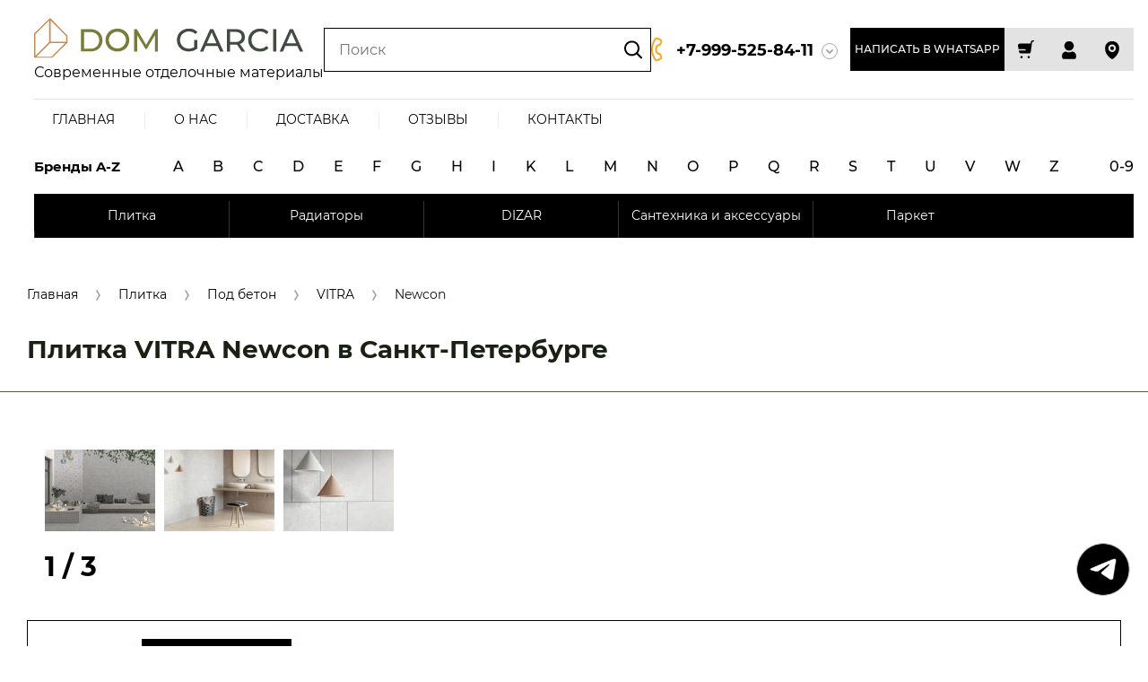

--- FILE ---
content_type: text/css
request_url: https://domgarcia.ru/t/v2824/images/css/bdr_custom.scss.css
body_size: 517
content:
form input {
  width: 100%;
}
/* begin 1217 */
@media (min-width: 640px) {
  .card-page .form-additional__amount .product-amount {
    width: 100%;
  }
  .card-page .form-additional__amount .product-amount .shop2-product-amount {
    min-width: 150px;
    display: inline-block;
  }
}
@media (max-width: 1023px) and (min-width: 768px) {
  .card-page .form-additional__amount {
    width: 270px;
  }
}
.product-list .product-item .product-amount .shop2-product-amount {
  display: inline-block;
}
.folder-desc-top p {
  font-family: Helvetica, Arial, sans-serif;
  font-size: 12pt;
}
.units_text {
  display: inline-block;
  vertical-align: middle;
  margin: 10px 0 0 10px;
}
.product-list.list .product-item .product-amount .units_text {
  display: none;
}
header .site-header__center {
  margin: 0 5px;
}
header .site-header__right .help-block__btn1 {
  padding: 10px 5px;
  font-size: 13px;
  margin-right: 5px;
}
header.site-header .site-header__right .cabinet-block {
  margin-right: 5px;
}
header.site-header .site-header__right .phones-block {
  margin-right: 10px;
}
/* end 1217 */
.product-list.thumbs .product-item .product-amount .amount-min {
  margin: 0;
}
.product-list.thumbs .product-item .gr-product-popup.opened {
  z-index: 101;
}
@media (min-width: 961px) {
  .left-panel.update710 .left-folders .panel-folders {
    z-index: 20;
  }
}
html .shop-pagelist__body {
  box-shadow: none;
}
@media (max-width: 768px) {
  .folders-page__right .lazy-pagelist {
    margin-top: 20px;
  }
  html body {
    overflow-x: hidden;
  }
}


--- FILE ---
content_type: text/css
request_url: https://domgarcia.ru/t/images/css/custom.css
body_size: 1529
content:
.product-list.thumbs .product-item .product-body__right{
	/*padding: 20px  30px 13px;*/}
.product-list.thumbs .product-item .shop2-product-actions {
    margin: 5px 0 0;
}
.card-page.mode_product .card-slider.horizontal .card-slider__image a img{
	min-height:350px;
}

.card-page__inner .card-slider__image.gr_image_3x2{
	padding-top: 100% !important;
}

@media (min-width: 1024px){
	.remodal .tpl-anketa__right {
    padding-right: 40px !important;
    padding-left: 40px !important;
	}	
}

.popup_add_item__body .popup_add_item__image{
	display: block;
}

.popup_add_item__body span.quick-view-trigger{
	display:none;
}
html #toTop{
	z-index:100;
}
.price-request {
	width: calc(100% - 65px);
    padding: 20px 30px 20px 70px;
    opacity: 1;
    visibility: visible;
    font-weight: bold;
    font-size: 14px;
    line-height: 17px;
    text-transform: uppercase;
    background: #417505;
    height: 63px;
    position: absolute;
    right: 0;
    bottom: 0;
    z-index: 3;
    color:#fff;
}
.price-request:hover{
	background-color: rgba(86, 155, 7, 0.57);
	cursor: pointer;
	
}

@media (max-width:1260px){
	.collections .kinds-block .kind-item .kind-additional .kind-price-btns {
		width:100%;
	}
}
.remodal.remodal-is-opened{
	    padding: 5px 20px 20px;
}
@media (min-width: 1279px) and (max-width: 1366px){
	.product-list.thumbs .product-item .gr-product-btns .product-compare {
     width: 65px!important; 
}	
}
.site-footer .footer-top__right .payment img{
	margin:5px;
}
@media (min-width:1581px){
	.site-footer .footer-top__right{
		    display: flex;
    		flex-direction: column;
    		justify-content: space-between;
	}
	.site-footer .footer-top__right .payment {
		    align-self: flex-end;
	}
}
.footer_search{
	max-width: 192px;
    border: solid 1px #6f6f6f;
    background: #bfceaf;
    text-align: left;
    padding: 5px;
	
}
.footer_search .search-block__input	{
width: calc(100% - 30px);
    border: none;
    background: none;
    font-size: 14px;
}
.footer_search .search-block__input:focus,
.footer_search .search-block__input:hover{
	outline: 0;
}

.footer_search  button.search-block__btn{
	background: url(data:image/svg+xml,%3Csvg%20version%3D%221.1%22%20baseProfile%3D%22full%22%20xmlns%3D%22http%3A%2F%2Fwww.w3.org%2F2000%2Fsvg%22%20xmlns%3Axlink%3D%22http%3A%2F%2Fwww.w3.org%2F1999%2Fxlink%22%20xmlns%3Aev%3D%22http%3A%2F%2Fwww.w3.org%2F2001%2Fxml-events%22%20xml%3Aspace%3D%22preserve%22%20x%3D%220px%22%20y%3D%220px%22%20width%3D%2221px%22%20height%3D%2221px%22%20%20viewBox%3D%220%200%2021%2021%22%20preserveAspectRatio%3D%22none%22%20shape-rendering%3D%22geometricPrecision%22%3E%3Cpath%20fill-rule%3D%22evenodd%22%20clip-rule%3D%22evenodd%22%20d%3D%22M9.5%200C4.25329%200%200%204.25329%200%209.5C0%2014.7467%204.25329%2019%209.5%2019C11.7631%2019%2013.8415%2018.2086%2015.4733%2016.8875L19.2929%2020.7071C19.6834%2021.0976%2020.3166%2021.0976%2020.7071%2020.7071C21.0976%2020.3166%2021.0976%2019.6834%2020.7071%2019.2929L16.8875%2015.4733C18.2086%2013.8415%2019%2011.7631%2019%209.5C19%204.25329%2014.7467%200%209.5%200ZM2%209.5C2%205.35786%205.35786%202%209.5%202C13.6421%202%2017%205.35786%2017%209.5C17%2013.6421%2013.6421%2017%209.5%2017C5.35786%2017%202%2013.6421%202%209.5Z%22%20fill%3D%22%23131212%22%2F%3E%3C%2Fsvg%3E) 50% no-repeat;
    border: none;
    width: 30px;
}
.site-footer .footer-bottom__left {
	max-width:200px;
}

.site-header__inner .working-hours{
	margin-right:10px;
}
@media (max-width:1373px){
	.site-header__inner .working-hours{
		display:none;
	}
}
@media (max-width:1700px){
	.site-header__inner .working-hours.main-hours{
		display:none;
	}
}

.product-list.thumbs .product-item .gr-product-add .gr-product-price .price-current {
	display: flex;
	align-items: center;
}
.site-header__right .m-auto {
	display: flex;
	align-items: center;
}

--- FILE ---
content_type: image/svg+xml
request_url: https://domgarcia.ru/thumb/2/WdZ43xR5KAmyC4Arwk2T5w/40c40/d/fgs16_youtube_dark_rounded.svg
body_size: 772
content:
<?xml version="1.0" encoding="UTF-8"?>
<svg width="60px" height="60px" viewBox="0 0 60 60" version="1.1" xmlns="http://www.w3.org/2000/svg" xmlns:xlink="http://www.w3.org/1999/xlink">
    <!-- Generator: Sketch 52.4 (67378) - http://www.bohemiancoding.com/sketch -->
    <title>Youtube–dark–rounded</title>
    <desc>Created with Sketch.</desc>
    <g id="Page-1" stroke="none" stroke-width="1" fill="none" fill-rule="evenodd">
        <g id="soc_rounded" transform="translate(-180.000000, -900.000000)">
            <g id="dark_theme" transform="translate(0.000000, 620.000000)">
                <g id="Dark" transform="translate(80.000000, 80.000000)">
                    <g id="Youtube–dark–rounded" transform="translate(100.000000, 200.000000)">
                        <rect id="Rectangle" fill="#333333" x="0" y="0" width="60" height="60" rx="6"></rect>
                        <path d="M45.68,23.9613454 C45.68,23.9613454 46,26.6080775 46,29.2537877 L46,31.7349713 C46,34.3817035 45.68,37.0274137 45.68,37.0274137 C45.68,37.0274137 45.367,39.2807127 44.408,40.2729817 C43.191,41.5759097 41.827,41.5820411 41.202,41.658684 C36.724,41.989781 30,42 30,42 C30,42 21.68,41.9223353 19.12,41.6709468 C18.408,41.5350335 16.809,41.5759097 15.591,40.2729817 C14.632,39.2807127 14.32,37.0274137 14.32,37.0274137 C14.32,37.0274137 14,34.3817035 14,31.7349713 L14,29.2537877 C14,26.6080775 14.32,23.9613454 14.32,23.9613454 C14.32,23.9613454 14.632,21.7080464 15.591,20.7157773 C16.809,19.4128493 18.172,19.4067179 18.798,19.331097 C23.276,19 29.993,19 29.993,19 L30.007,19 C30.007,19 36.724,19 41.202,19.331097 C41.827,19.4067179 43.191,19.4128493 44.408,20.7157773 C45.367,21.7080464 45.68,23.9613454 45.68,23.9613454 Z M26.696,34.7414138 L35.341,30.1632825 L26.695,25.5534723 L26.696,34.7414138 Z" id="Combined-Shape" fill="#FFFFFF"></path>
                    </g>
                </g>
            </g>
        </g>
    </g>
</svg>


--- FILE ---
content_type: text/javascript
request_url: https://counter.megagroup.ru/788b69fa813824b33038cbd08f331c1b.js?r=&s=1280*720*24&u=https%3A%2F%2Fdomgarcia.ru%2Fshop%2Ffolder%2Fnewcon&t=%D0%9F%D0%BB%D0%B8%D1%82%D0%BA%D0%B0%20VITRA%20Newcon%20%D0%BA%D1%83%D0%BF%D0%B8%D1%82%D1%8C%20%D0%B2%20%D0%A1%D0%9F%D0%91&fv=0,0&en=1&rld=0&fr=0&callback=_sntnl1769107392287&1769107392287
body_size: 96
content:
//:1
_sntnl1769107392287({date:"Thu, 22 Jan 2026 18:43:12 GMT", res:"1"})

--- FILE ---
content_type: application/javascript
request_url: https://domgarcia.ru/t/v2824/images/js/local_shop_main_new2.js
body_size: 24850
content:
// document.addEventListener("DOMContentLoaded", function() {
//     const imageObserver = new IntersectionObserver((entries, imgObserver) => {
//         entries.forEach((entry) => {
//             if (entry.isIntersecting) {
//                 const lazyImage = entry.target
//                 lazyImage.src = lazyImage.dataset.src
//                 lazyImage.classList.remove("gr_lazy_load");
//                 imgObserver.unobserve(lazyImage);
//             }
//         })
//     });
//     const arr = document.querySelectorAll('img.gr_lazy_load')
//     arr.forEach((v) => {
//         imageObserver.observe(v);
//     })
// });


shop2.product.getProductListItem = function(product_id, kind_id, func) {
    var gr_images_view = $(".product-list").data("images-view");
    var gr_images_size = $(".product-list").data("images-size");
	var url = "/-/shop2-api/?cmd=getProductListItem&hash=" + shop2.apiHash.getProductListItem + "&ver_id=" + shop2.verId + "&gr_images_view=" + gr_images_view + "&gr_images_size=" + gr_images_size;
	
    shop2.trigger("beforeGetProductListItem");

    $.post(
        url, {
            product_id: product_id,
            kind_id: kind_id
        },
        function(d, status) {
            shop2.fire("afterGetProductListItem", func, d, status);
            shop2.trigger("afterGetProductListItem", d, status);
        }
    );
};


shop2.search.getParams = function(folder_id, func) {
    var url;

    shop2.trigger('beforeGetFolderCustomFields');
	
    if (folder_id > 0) {
    	if (shop2.my.gr_search_old_color) {
			
			url = '/-/shop2-api/?cmd=getFolderCustomFields' +
	            '&hash=' + shop2.apiHash.getFolderCustomFields +
	            '&ver_id=' + shop2.verId +
	            '&folder_id=' + folder_id +
	            '&new_color_ext=1' +
	            '&' + decodeURIComponent(document.location.search).replace(/[^&]*=(&|$)/g, '');
	
	        $.getJSON(url, function(d, status) {
	            shop2.fire('afterGetFolderCustomFields', func, d, status);
	            shop2.trigger('afterGetFolderCustomFields', d, status);
	        });
			
		} else {
			
			url = '/-/shop2-api/?cmd=getFolderCustomFields' +
	            '&hash=' + shop2.apiHash.getFolderCustomFields +
	            '&ver_id=' + shop2.verId +
	            '&folder_id=' + folder_id +
	            '&' + decodeURIComponent(document.location.search).replace(/[^&]*=(&|$)/g, '');
	
	        $.getJSON(url, function(d, status) {
	            shop2.fire('afterGetFolderCustomFields', func, d, status);
	            shop2.trigger('afterGetFolderCustomFields', d, status);
	        });
			
		};
    }
};


shop2.queue.lazyLoad = function() {

    var $document = $(document),
        $window = $(window),
        blocked = false,
        products = $('.product-list');

    function path(url, param, value) {
        return url + (~url.indexOf('?') ? '&' : '?') + param + '=' + value;
    }
    
    if (shop2.my.lazy_load_subpages && products.get(0)) {
        $document.on('click', '.lazy-pagelist-btn', function(e){
        	
        	e.preventDefault();
        	
            var pagelist = $('.shop-pagelist');
            var next = pagelist.find('.active-num').next().find('a');

            if (!next.length) {
                return;
            }

            if (!blocked && next.get(0)) {
                blocked = true;
              
                $.get(path(next.attr('href'), 'products_only', 1), function(data) {
                	var productsHtml = $(data).filter('.product-list').html();
                	var $lazyLoad = $(data).filter('.lazy-pagelist');
                	
                	$('.lazy-pagelist').remove();
                	
                	$('.product-list').append(productsHtml);
                	$('.product-list').after($lazyLoad);
                	
                	// $('.product-list .gr_lazy_load').each(function(){
					//     $(this).attr('src', $(this).attr('data-src'));
					// });  
					
					if (window.shop2_gr && window.shop2_gr.methods.grLazyLoad) {
						window.shop2_gr.methods.grLazyLoad();
					}
                	
                	viewLots();
				    
				    pagelist = $('.shop-pagelist');
				    
                    pagelist.find('a').each(function() {
                        var $this = $(this),
                            href = $this.attr('href');
                        $this.attr('href', href.replace(/[&|\?]*products_only=[^&]/, ''));
                    });

                    blocked = false;
                });
            }
        });
    }

};

shop2.options.msgTime = 2000;

shop2.queue.compare = function() {

	var $document = $(document);
	if ($('html').attr('lang') == 'ru') {
		var compareBtn = '<a href="' + shop2.uri + '/compare" target="_blank">к сравнению</a>';
		var compareBtn2 = '<a href="' + shop2.uri + '/compare" class="go-to-compare-btn" target="_blank">Перейти к сравнению</a>';
	} else {
		var compareBtn = '<a href="' + shop2.uri + '/compare" target="_blank">сompare</a>';
		var compareBtn2 = '<a href="' + shop2.uri + '/compare" class="go-to-compare-btn" target="_blank">Compare</a>';
	};

	function update(el, res) {

		$('input[type=checkbox][value=' + el.val() + ']').closest('.product-compare').replaceWith(res.data);
		$('.product-compare-added a span').html(res.count);
		$('.compare-block .compare-block__amount').html(res.count);
		$('.ak_count').html('(' + res.count + ')');
		
		if (+$('.compare-block .compare-block__amount').text() == '0') {
			
			$('.compare-block').removeClass('active');
			/*$('#shop2-msg').hide();*/
			
		} else {
			
			$('.compare-block').addClass('active');
			if ($('html').attr('lang') == 'ru') {
				//shop2.msg('Товар добавлен ' + compareBtn + '&nbsp;&nbsp;' + res.count, $('.site__wrapper'));
			} else {
				shop2.msg('Added to ' + compareBtn + '&nbsp;&nbsp;' + res.count, $('.site__wrapper'));
			};
			
		};

		if (res.panel) {
			$('#shop2-panel').replaceWith(res.panel);
		};

	}

	$document.on('click', '.product-compare input:checkbox', function() {
		var $this = $(this),
			action = $this.attr('checked') ? 'del' : 'add';
			
			let itemImg = (shop2.mode =="product") ? $this.closest('.card-top__container').find('.card-slider__item:first-child a').html() : $this.closest('.shop2-product-item').find('.gr-product-image a').html(),
	   		itemName = (shop2.mode =="product") ? $('.card-top__container h1').text() : $this.closest('.shop2-product-item').find('.gr-product-name a').html(),
	   		itemPrice = (shop2.mode =="product") ? $this.closest('.card-top__container').find('.price-current').html() : $this.closest('.shop2-product-item').find('.price-current').html();
		shop2.compare.action(action, $this.val(), function(res, status) {
			if (status == 'success') {
				var prodNameComp = $this.closest('.shop2-product-item').find('.gr-product-name a').text();
				
				if (res.errstr) {
					shop2.msg(res.errstr + '&nbsp;<br>' + compareBtn2 + '<div class="prod_wrap_compare">' + prodNameComp  + ' </div>');
					$this.prop('checked', false);
				} else {
					update($this, res);
					
					if (action == 'del') {
						if ($('html').attr('lang') == 'ru') {
							shop2.msg('Товар удален из сравнения', $('.site__wrapper'));
							
						} else {
							shop2.msg('Product removed from comparison', $('.site__wrapper'));
						};
						
						/*if (+$('.compare-block .compare-block__amount').text() == '0') {
							$('#shop2-msg').hide();
						}*/
					} else{
						$('.popup_add_item.compare').css("display", "flex").hide().fadeIn();
            	
	   					
		   					
	   					$('.popup_add_item .popup_add_item__image').html(itemImg)
		   				$('.popup_add_item .popup_add_item__item-name').html(itemName)
		   				$('.popup_add_item .popup_add_item__item-price').html(itemPrice)
					}
				}
			}
		});
	});

};


shop2.queue.filter = function() {

    var wrap = $('.shop2-filter'),
        result = $('.result');

    shop2.filter.init();

    shop2.on('afterGetSearchMatches', function(d, status) {

        if (d.data.total_found === 0) {
            result.addClass('no-result');
        } else {
            result.removeClass('no-result');
        }
        
        $('.shop2-filter__btns').addClass('show_filter_btns');

        if (shop2.facets.enabled) {
            shop2.facets.set('filter');
        }

        $('#filter-result').html(d.data.total_found);

        result.removeClass('hide');
    });

    wrap.find('.param-val').on('click', function(e) {
        var $this = $(this),
            name = $this.data('name'),
            value = $this.data('value');

        e.preventDefault();

        $this.toggleClass('active-val');
        shop2.filter.toggle(name, value);
        shop2.filter.count();
    });

    wrap.find('select').on('change', function() {
        var $this = $(this),
            name = this.name,
            value = $this.val();

        shop2.filter.add(name, value);
        shop2.filter.count();
    });

    wrap.find('input:text').keyup(function() {
        var $this = $(this),
            name = $this.attr('name');

        $.s3throttle('filter: ' + name, function() {
            var value = $this.val();

            shop2.filter.add(name, value);
            shop2.filter.count();
        }, 500);
    });

    wrap.find('.shop2-filter-go').on('click', function(e) {
        e.preventDefault();
        shop2.filter.go();
    });
};


shop2.queue.addToCart = function() {
	$(document).on('click', '.shop-product-btn', function(e) {

		var $this = $(this),
			$form = $this.closest('form'),
			form = $form.get(0),
			adds = $form.find('.additional-cart-params'),
			len = adds.length,
			i, el,
			a4 = form.amount.value,
			kind_id = form.kind_id.value;
			
		e.preventDefault();

		if (len) {
			a4 = {
				amount: a4
			};

			for (i = 0; i < len; i += 1) {
				el = adds[i];
				if (el.value) {
					a4[el.name] = el.value;
				}
			}
		}

		shop2.cart.add(kind_id, a4, function(d) {

			$('#shop2-cart-preview').replaceWith(d.data);
			
			var popupAmount = +$(d.data).find('.panel-cart__amount').text();
			
			if (popupAmount > 0) {
        		$('.cart-block__amount, .panel-cart__amount').removeClass('hide');
        		$('.cart-block__btn, .panel-cart, .fixed-cart-block').removeClass('block_no_events');
			};
			
			$('.cart-block__amount').text(popupAmount);
			$('.fixed-cart-block__amount').text(popupAmount);
    		$('.panel-cart__amount').text(popupAmount);

			if (d.errstr) {
				shop2.msg(d.errstr, $this);
			} else {
			    //var $text = window._s3Lang.JS_SHOP2_ADD_CART_WITH_LINK;
            	//shop2.msg($text.replace('%s', shop2.uri + '/cart'), $this);
            	$('.popup_add_item:not(.compare)').css("display", "flex").hide().fadeIn();
            	
            	if (shop2.mode == 'product') {
   					let itemImg = $this.closest('.card-top__container').find('.card-slider__item:first-child a').html(),
	   					itemName = $('.card-top__container h1').text(),
	   					itemPrice = $this.closest('.card-top__container').find('.price-current').html();
	   					
   					$('.popup_add_item .popup_add_item__image').html(itemImg)
	   				$('.popup_add_item .popup_add_item__item-name').html(itemName)
	   				$('.popup_add_item .popup_add_item__item-price').html(itemPrice)
		   				
   				} else {
   					let itemImg = $this.closest('.shop2-product-item').find('.gr-product-image a').html(),
	   					itemName = $this.closest('.shop2-product-item').find('.gr-product-name a').html(),
	   					itemPrice = $this.closest('.shop2-product-item').find('.price-current').html();
	   					
   					$('.popup_add_item .popup_add_item__image').html(itemImg)
	   				$('.popup_add_item .popup_add_item__item-name').html(itemName)
	   				$('.popup_add_item .popup_add_item__item-price').html(itemPrice)
   				}
			}

			if (d.panel) {
				$('#shop2-panel').replaceWith(d.panel);
			}
		});

	});
};


shop2.filter.sort = function(name, elem) {
    var re = new RegExp(this.escape('s[sort_by]') + '=([^&]*)'),
        params = this.str.match(re),
        desc = name + ' desc',
        asc = name + ' asc',
        isDesc = (elem.is('.sort-param-desc'));


    params = (params && params.length > 1) ? params[1] : '';
    
    params = (isDesc) ? desc : asc;

    this.remove('s[sort_by]');
    this.add('s[sort_by]', params);
    return this;
};

shop2.queue.sort = function() {
    var wrap = $('.sorting');

    wrap.find('.sort-param').on('click', function(e) {
        var $this = $(this),
            name = $this.data('name');

        e.preventDefault();
        shop2.filter.sort(name, $this);
        shop2.filter.go();
    });

    wrap.find('.sort-reset').on('click', function(e) {
        e.preventDefault();
        shop2.filter.remove('s[sort_by]');
        shop2.filter.go();
    });
};

shop2.queue.colorPopup = function() {
	var handle;

	$(document).on('click', '.shop2-color-ext-list li', function() {
		var caption = $(this);
		var wrap = caption.closest('.shop2-color-ext-popup');
		var ul = wrap.find('.shop2-color-ext-list');
		var offset = caption.offset();
		var $this = $(this);
		var data = $this.data();
		var input = $this.parent().find('input.additional-cart-params');
		var isSelected = $this.is('.shop2-color-ext-selected');

		colors = ul.children('li');

		if (typeof data.kinds !== 'undefined' || input.length) {
			$this.addClass('shop2-color-ext-selected').siblings().removeClass('shop2-color-ext-selected');

			if (input.length) {
				input.val(data.value);
			} else {
				if (!isSelected) {
					shop2.product._reload(this);
				}
			}

		} else {
			var index = $this.index();
			
			colors.eq(index).toggleClass('shop2-color-ext-selected');
			shop2.filter.toggle(data.name, data.value);
			shop2.filter.count();

			var offsetTop = $(this).position().top;

			$('.result-popup').css({
				'top': offsetTop,
				'visibility': 'visible',
				'opacity': '1',
				'display': 'block'
			});

		}
		return false;
	});
};


function amountInit() {
	$(".cart-product, .shop2-product-item, .shop2-product, .kind-item, .cart-popup-product").each(function() {
		var $this       = $(this);
		var $amountWrap = $this.find(".shop2-product-amount");
		var $input      = $amountWrap.find('input[type="text"]');
		var $buttons    = $amountWrap.find("button");
		var $minus      = $amountWrap.find("button.amount-minus");
		var $plus       = $amountWrap.find("button.amount-plus");
		var min 		= $amountWrap.find('input').data('min');
		var inputVal    = +$input.val();
		

		if (inputVal<=min) {
			$minus.attr("disabled", "disabled");
		}
		
		$buttons.on("click", function(){
			var parent = $(this).parent();
			var input  = parent.find("input");

			setTimeout(function(){
				var inputVal = +input.val();
				
				if (inputVal<=min) {
					$minus.attr("disabled", "disabled");
				} else {
					$minus.removeAttr("disabled");
				}
			}, 100);
		});
		
		$input.on("change", function(e) {
        	var curVal = +$(this).val();
        	
        	if (curVal < min) {
        		$(this).val(min);
        	} else if (curVal == min) {
        		$minus.attr("disabled", "disabled");
        	} else if (curVal > min) {
        		$minus.removeAttr("disabled");
        	}
        });
	});
};


function elemToolTip(elem) {
	var elemTimeout;
	
	$(elem).each(function(){
		$(this).on('mouseover', function(){
			var elemWidth = $(this).outerWidth();
			var elemTop = $(this).offset().top;
			var elemLeft = $(this).offset().left;
			var toolTipWidth = 98;
			var elemText = $(this).data('tooltip');
			
			clearTimeout(elemTimeout);
			$('.gr-tooltip').css({
				'display': 'block',
				'top': elemTop - 30,
				'left': elemLeft + elemWidth / 2,
				'transform': 'translateX(-50%)'
			});
			
			$('.gr-tooltip').text(elemText);
			
			return elemTimeout
		});
		
		$(this).on('mouseleave', function(){
			if (elemTimeout!=='undefined') {
				clearTimeout(elemTimeout);
			}
			
			elemTimeout = setTimeout(function(){
				$('.gr-tooltip').removeAttr('style');
				$('.gr-tooltip').text('');
			});
			
			return elemTimeout
		});
		
		return elemTimeout
	});
};


function viewLots() {
	var $productList 		= $('.product-list');
	var	$productItems 		= $('.shop2-product-item');

	var loadedValue = $('.shop-view__item.active-view').data('value');

	if ( loadedValue == 'thumbs' ) {

		$('.product-item').each(function() {
			var $this = $(this);
			var $amount = $this.find('.product-amount');
			var $flag = $this.find('.gr-product-additional__amount');
			var $compare = $this.find('.product-compare');
			var $gift = $this.find('.shop2-product-actions');
			var $price = $this.find('.gr-product-price');

			var $innerRight = $this.find('.product-inner__right');
			var $prodAdd = $this.find('.gr-product-add');
			var $botAdd = $this.find('.gr-product-additional');
			var $btnCont = $this.find('.gr-product-btns__top-container');

			var $image = $this.find('.gr-product-image');
			var $flags = $this.find('.product-flags');
			$flags.appendTo($image);

			$flag.appendTo($botAdd);
			$compare.insertAfter($btnCont);

			$gift.appendTo($innerRight);

			$price.prependTo($prodAdd);
			$amount.insertAfter($prodAdd);
		});

	} else if ( loadedValue == 'simple' ) {

		$('.product-item').each(function() {
			var $this = $(this);
			var $amount = $this.find('.product-amount');
			var $flag = $this.find('.gr-product-additional__amount');
			var $compare = $this.find('.product-compare');
			var $gift = $this.find('.shop2-product-actions');
			var $price = $this.find('.gr-product-price');

			var $leftInner = $this.find('.product-inner__left');
			var $innerRight = $this.find('.product-inner__right');
			var $topCont = $this.find('.gr-product-btns__top-container');
			var $botCont = $this.find('.gr-product-btns__bottom-container');

			var $image = $this.find('.gr-product-image');
			var $flags = $this.find('.product-flags');
			$flags.prependTo($leftInner);

			$flag.appendTo($botCont);
			$compare.appendTo($botCont);

			$gift.appendTo($innerRight);

			$price.appendTo($topCont);
			$amount.appendTo($topCont);
		});

	} else if ( loadedValue == 'list' ) {

		$('.product-item').each(function() {
			var $this = $(this);
			var $amount = $this.find('.product-amount');
			var $gift = $this.find('.shop2-product-actions');
			var $flag = $this.find('.gr-product-additional__amount');
			var $compare = $this.find('.product-compare');
			var $price = $this.find('.gr-product-price');

			var $leftInner = $this.find('.product-inner__left');
			var $topCont = $this.find('.gr-product-btns__top-container');
			var $botCont = $this.find('.gr-product-btns__bottom-container');

			$flag.appendTo($botCont);
			$compare.appendTo($botCont);

			$gift.appendTo($leftInner);

			var $flags = $this.find('.product-flags');
			$flags.prependTo($leftInner);
			
			$price.appendTo($topCont);
			$amount.appendTo($topCont);
		});

	};


	$('.shop-view .shop-view__item').on('click', function(e) {
		var $this 			= $(this),
			value 			= $this.data('value');

		if ( value == 'thumbs' ) {
			
			$('.product-item').each(function() {
				var $this = $(this);
				var $amount = $this.find('.product-amount');
				var $flag = $this.find('.gr-product-additional__amount');
				var $compare = $this.find('.product-compare');
				var $gift = $this.find('.shop2-product-actions');
				var $price = $this.find('.gr-product-price');
	
				var $innerRight = $this.find('.product-inner__right');
				var $prodAdd = $this.find('.gr-product-add');
				var $botAdd = $this.find('.gr-product-additional');
				var $btnCont = $this.find('.gr-product-btns__top-container');
	
				var $image = $this.find('.gr-product-image');
				var $flags = $this.find('.product-flags');
				$flags.appendTo($image);
	
				$flag.appendTo($botAdd);
				$compare.insertAfter($btnCont);
	
				$gift.appendTo($innerRight);
	
				$price.prependTo($prodAdd);
				$amount.insertAfter($prodAdd);
			});

		} else if ( value == 'simple' ) {
			
			$('.product-item').each(function() {
				var $this = $(this);
				var $amount = $this.find('.product-amount');
				var $flag = $this.find('.gr-product-additional__amount');
				var $compare = $this.find('.product-compare');
				var $gift = $this.find('.shop2-product-actions');
				var $price = $this.find('.gr-product-price');
	
				var $leftInner = $this.find('.product-inner__left');
				var $innerRight = $this.find('.product-inner__right');
				var $topCont = $this.find('.gr-product-btns__top-container');
				var $botCont = $this.find('.gr-product-btns__bottom-container');
	
				var $image = $this.find('.gr-product-image');
				var $flags = $this.find('.product-flags');
				$flags.prependTo($leftInner);
	
				$flag.appendTo($botCont);
				$compare.appendTo($botCont);
	
				$gift.appendTo($innerRight);
	
				$price.appendTo($topCont);
				$amount.appendTo($topCont);
			});

		} else if ( value == 'list' ) {
			$('.product-item').each(function() {
				var $this = $(this);
				var $amount = $this.find('.product-amount');
				var $gift = $this.find('.shop2-product-actions');
				var $flag = $this.find('.gr-product-additional__amount');
				var $compare = $this.find('.product-compare');
				var $price = $this.find('.gr-product-price');
	
				var $leftInner = $this.find('.product-inner__left');
				var $topCont = $this.find('.gr-product-btns__top-container');
				var $botCont = $this.find('.gr-product-btns__bottom-container');
	
				$flag.appendTo($botCont);
				$compare.appendTo($botCont);
	
				$gift.appendTo($leftInner);
	
				var $flags = $this.find('.product-flags');
				$flags.prependTo($leftInner);
				
				$price.appendTo($topCont);
				$amount.appendTo($topCont);
			});
		};

		$this
			.addClass('active-view')
			.siblings()
			.removeClass('active-view');

		if ($productList.length>0) {
			$productList
				.removeClass($productList.attr('class').replace( /[a-zA-Z0-9_-]+(?=\s)/, "" ))
				.addClass(value);
		};

		if ($(this).parents('.view-2').length || ($(this).parents('.view-1').length && !$(this).parents('.view-1').hasClass('no_close'))) {
			$(this).parents('.shop-view__inner').removeClass('active');
		};

		createCookie('views', value, 30);

		setTimeout(function() {
		 	$.fn.matchHeight._update();
		}, 300);
		
		e.preventDefault();

		return false;
	});
};

var mainSliders = {};

(function($, myObject) {
	
	var isMobile = /Android|webOS|iPhone|iPad|iPod|BlackBerry|IEMobile|Opera Mini/i.test(navigator.userAgent),
		isApple = /iPod|iPad|iPhone/i.test(navigator.userAgent),
		$doc = $(document),
		$win = $(window),
		$html = $(document.documentElement);
		
	var shop2_gr = {
		queue: {},
		methods : {},
		init: function() {

			$(function() {

				var queue = shop2_gr.queue;
				

				if (isMobile) $html.addClass('mobile');

				$.each(queue, function(method) {
					var f = queue[method];
					if ($.isFunction(f)) {
						setTimeout(function(){
	                        f();
	                    }, 0);
					}
				});
				
			});

		}
	};


	function rangeSliderInit(element, isFilter){
		if (isFilter === undefined) {
			isFilter = true
		};

		$(element).each(function() {

			var curMin = $(this).siblings('.input-from').find('input').val() != "" ? parseInt($(this).siblings('.input-from').find('input').val()) : 0;
			var curMax = $(this).siblings('.input-to').find('input').val() != "" ? parseInt($(this).siblings('.input-to').find('input').val()) : 200000;
			
			var rangeMin = $(this).siblings('.input-to').find('input').data('range_min');
			var rangeMax = $(this).siblings('.input-to').find('input').data('range_max');

			var $this 		= $(this),
				$lower 		= $this.siblings('.input-from').find('input'),
				$upper 		= $this.siblings('.input-to').find('input'),
				arr 		= [curMin, curMax];

			var randomNum    = parseInt(Math.random() * 100 * 33);
			var throttleName = 'randomThrottleName-' + randomNum;
				
			$this.slider({
				range: true,
				min: rangeMin,
				max: rangeMax,
				values: arr,
				classes: {
					"ui-slider-range": "ui-corner-all ui-widget-header2"
				},
				slide: function( event, ui ) {
					$lower.val( ui.values[ 0 ] );
					$upper.val( ui.values[ 1 ] );

					if (isFilter) {
						$.s3throttle(throttleName, function() {
			                $('.range-input').each(function() {
								var name  = $(this).attr('name');
								var value = $(this).val();

								shop2.filter.add(name, value);
								shop2.filter.count();
							});
			            }, 500);
		            }

				},
				create: function( event, ui ) {
					$lower.val( arr[ 0 ] );
					$upper.val( arr[ 1 ] );
				}
			});
			
			$lower.on('keyup', function() {
				$this.slider( "values", [ $lower.val(), $upper.val() ] );
			});

			$upper.on('keyup', function() {
				$this.slider( "values", [ $lower.val(), $upper.val() ] );
			});
		});
	}; /*Бегунок*/


	shop2_gr.queue = {
		
		grLazyLoad: function() {
			shop2_gr.methods.grLazyLoad();
		},

		ajaxRequestsComplete: function() {

			$.ajaxSetup({
				complete: function() {

					resizeController(767, function() {
						if (readCookie('views') == 'list') {
							$('.product-list').removeClass('list').removeClass('simple').addClass('thumbs');
							$('.shop-view__item.thumbs').click();
						}
					});
					
					viewLots();
					
					$('.search-rows__row').matchHeight();

					setTimeout(function(){
						$('.product-inner__left').matchHeight();
						$('.gr-product-price').matchHeight();
						$(window).resize();	
					}, 200);
					
					// $(".product-list .gr_lazy_load").each(function(){
					//     $(this).attr("src", $(this).attr("data-src"));
					// });
					
					if (window.shop2_gr && window.shop2_gr.methods.grLazyLoad) {
						window.shop2_gr.methods.grLazyLoad();
					}
					
					//elemToolTip('.product-compare');
				}
			});

			shop2.on('afterProductReloaded', function(){
				viewLots();
				setTimeout(function(){
					amountInit();
				});
				$.fn.matchHeight._update();
				$(window).resize();	
				
				$('#shop2-tooltip').hide();
				
				// $('.product-list .gr_lazy_load').each(function(){
				//     $(this).attr('src', $(this).attr('data-src'));
				// });
				
				if (window.shop2_gr && window.shop2_gr.methods.grLazyLoad) {
					window.shop2_gr.methods.grLazyLoad();
				}
			});
			
			shop2.on('afterGetFolderCustomFields', function(){
				$('.shop2-block.search-form .row-checkbox input[type="checkbox"]').mgStyler();
				$('.search-rows__row').matchHeight();
			});
			
			setTimeout(function(){
				$('.search-rows__row').matchHeight();
			}, 1000);

		}, /*Обновление скриптов при аякс-запросах*/
		
		
		ajaxCompare: function(){
			if (shop2.mode=="") {
				var url = document.location.origin;
				$.ajax({
					url: url,
						success: function(data){
						var html = $(data).find('.compare_block_1');
						var html2 = $(data).find('.compare_block_2');
						var html3 = $(data).find('.compare_block_3');

						$('.compare_block_1').replaceWith(html);
						$('.compare_block_2').replaceWith(html2);
						$('.compare_block_3').replaceWith(html3);
					}
				});	
			}
		},


		checkboxes: function() {
			$('.shop2-order-form input[type="checkbox"], .shop2-order-form input[type="radio"], .comments-block .tpl-field.checkbox input, .tpl-field-reg input, .auth_reg, .payment_methods-column input[type="radio"]').mgStyler();
			$('.shop2-block.search-form .row-checkbox input[type="checkbox"]').mgStyler();

			$(document).on('click', '.shop2-edost-variant > label', function(){
				if ($('.shop2-edost-variant > label > .shop2-edost-control input[type="radio"]:checked')) {
					$('.shop2-edost-variant > label > .shop2-edost-control').removeClass('active');
					$('.shop2-edost-variant > label > .shop2-edost-control input[type="radio"]:checked').parent().addClass('active');
				}
				
				if ($('.shop2-edost-office > label > .shop2-edost-control input[type="radio"]:checked')) {
					$('.shop2-edost-office > label > .shop2-edost-control').removeClass('active');
					$('.shop2-edost-office > label > .shop2-edost-control input[type="radio"]:checked').parent().addClass('active');
				}
			});

			$(document).on('click', '.shop2-edost-office > label', function(){
				if ($('.shop2-edost-office > label > .shop2-edost-control input[type="radio"]:checked')) {
					$('.shop2-edost-office > label > .shop2-edost-control').removeClass('active');
					$('.shop2-edost-office > label > .shop2-edost-control input[type="radio"]:checked').parent().addClass('active');
				}
			});
		}, /*Чекбоксы*/


		colorSelect: function() {

			$(document).on('click', '.shop-search-color-select', function(){
				$(this).toggleClass('active');
			});

			$(document).on('click', '.shop-search-color-select li', function(){
				var $parent = $(this).parents('.shop-search-color-select');
				var $items = $parent.find('li');
				var $input = $parent.find('input');
				var value = $(this).data('value');

				$items.removeClass('shop2-color-ext-selected');
				$(this).addClass('shop2-color-ext-selected');
				$input.val(value);
			});

			$(document).on('click', function(e){
			    if (!$(e.target).closest('.shop-search-color-select').length) {
			    	$('.shop-search-color-select').removeClass('active');
			    }
			});

		},


		leftPanel: function() {
			var timeout;
			var burgerFolders = $('.panel-folders').clone().removeAttr('class').addClass('burger-folders').addClass('menu-default');
			var burgerVendors = $('.js-shop2-vendor-folders').clone();
			$('.burger-block__container').html(burgerFolders);
			$('.burger-vendor__container').hide().html(burgerVendors);
			
			$('.js-burger-vendor').click(function(){
				$('.burger-vendor__container').slideToggle();
			});

			$('.burger-folders .has > a').on('click', function(e){
				e.preventDefault();
				var $ul = $(this).parent().find('>ul');

				//setTimeout(function(){
					$('.burger-block__inner').addClass('overflowSroll');
				//}, 200);
				$ul.addClass('active_ul');
			}); // Burger

			$('.burger-folders .backItem ins').on('click', function(){
				var $ul = $(this).closest('.active_ul');

				$ul.removeClass('active_ul');

				$('.burger-folders ul').each(function() {
					if ($(this).hasClass('active_ul')) {
						$('.burger-block__inner').addClass('overflowSroll');
						return false;
					} else {
						$('.burger-block__inner').removeClass('overflowSroll');
					}
				});
			}); // Burger
			
			$('.header-panel__burger').on('click', function(){
				$('.site-wrapper__js').removeClass('opened');

				$('.burger-block').addClass('hp_burgerOpened');
				$('.header-panel').addClass('hp_burgerOpened');
				$('.site-wrapper__js').addClass('hp_burgerOpened');
	    		$('html').addClass('hp_burgerOverflow');
			});
			
			$('.burger-block__close, .mobile-menu__close').on('click', function(){
				$('.burger-block').removeClass('hp_burgerOpened');
				$('.header-panel').removeClass('hp_burgerOpened');
				$('.site-wrapper__js').removeClass('hp_burgerOpened');
	    		$('html').removeClass('hp_burgerOverflow');
	    		$('.mobile-menu').removeClass('active');
			});
			
			$('.compact-panel__burger').on('click', function(){
				$('.site-wrapper__js').addClass('innerOpened');
	    		$('html').addClass('overflowBurger');
	    		$('.left-panel').addClass('innerOpened');
			});
			
			$('.mobile-menu__back').on('click', function(){
				$('.mobile-menu').removeClass('active');
			});
			
			$('.burger-block__menu').on('click', function(){
				$('.mobile-menu').addClass('active');
			});
			
			
			$('.header-panel__search').on('click', function(){
				$('.search-popup').addClass('hp_searchOpened');
				$('.header-panel').addClass('hp_searchOpened');
				$('.site-wrapper__js').addClass('hp_searchOpened');
	    		$('html').addClass('hp_searchOverflow');
			});
			
			
			$('.compact-panel__search').on('click', function(){
				$('.site-wrapper__js').addClass('innerOpened');
	    		$('html').addClass('overflowBurger');
	    		$('.left-panel').addClass('innerOpened');
	    		
				$('.left-panel').addClass('opened');
				$('.left-folders').addClass('opened');
				$('.search-container').addClass('opened');
				$('.site__wrapper').addClass('opened');
				
				$('html').addClass('overflowHidden');
				scrollWidth('html');
			});
			
			
			$('.search-popup__close').on('click', function(){
				$('.search-popup').removeClass('hp_searchOpened');
				$('.header-panel').removeClass('hp_searchOpened');
				$('.site-wrapper__js').removeClass('hp_searchOpened');
	    		$('html').removeClass('hp_searchOverflow');
			});
			

			$(document).on('focusin', '.left-panel .search-block input', function(){
				$('.left-panel').addClass('opened');
				$('.left-folders').addClass('opened');
				$('.search-container').addClass('opened');
				$('.site__wrapper').addClass('opened');
				
				$('html').addClass('overflowHidden');
				scrollWidth('html');
			}); // Search
			
			$(document).on('focusin', '.input-from input', function(){
				$(this).parent().addClass('focused_input');
			}); // Search
			
			$(document).on('focusin', '.input-to input', function(){
				$(this).parent().addClass('focused_input');
			}); // Search
			
			$(document).on('focusout', '.input-from input', function(){
				$('.input-from').removeClass('focused_input');
			}); // Search
			
			$(document).on('focusout', '.input-to input', function(){
				$('.input-to').removeClass('focused_input');
			}); // Search
			
			$(document).on('click', '.search-block__close', function(){
				
				if ($('.left-panel').hasClass('inner_page')) {
					$('.site-wrapper__js').removeClass('innerOpened');
		    		$('html').removeClass('overflowBurger');
		    		$('.left-panel').removeClass('innerOpened');
		    		
		    		$('.left-folders').removeClass('overflowSroll');
					$('.left-folders li').removeClass('active_li');
				};

				$('.left-panel').removeClass('opened');
				$('.left-folders').removeClass('opened');
				$('.search-container').removeClass('opened');
				$('.site__wrapper').removeClass('opened');

				if (timeout!=='undefined') {
					timeout = setTimeout(function(){
						$('html').removeClass('overflowHidden');
						$('html').css('padding-right', 0);
					}, 200);
				};
				
				$('#search-result').hide();

				return timeout;
			}); // Search
			
			$(document).on('click', '.search-result-btn', function(){
				$('#search-app .search-block__btn').click();
			});
			
			
			$('.left-folders__close').on('click', function(){
				$('.left-folders').removeClass('overflowSroll');
				$('.left-folders li').removeClass('active_li');
				
				$('.burger-block').removeClass('hp_burgerOpened');
				$('.header-panel').removeClass('hp_burgerOpened');
				$('.site-wrapper__js').removeClass('hp_burgerOpened');
	    		$('html').removeClass('hp_burgerOverflow');
	    		
	    		$('.left-panel').removeClass('opened');
				$('.left-folders').removeClass('opened');
				$('.search-container').removeClass('opened');
				$('.site__wrapper').removeClass('opened');
				
				$('.site-wrapper__js').removeClass('innerOpened');
	    		$('html').removeClass('overflowBurger');
	    		$('.left-panel').removeClass('innerOpened');

				if (timeout!=='undefined') {
					timeout = setTimeout(function(){
						$('html').removeClass('overflowHidden');
						$('html').css('padding-right', 0);
					}, 200);
				};

				return timeout;
			});
			
			resizeController(768, function() {
				$('.search-block').appendTo('.search-popup__body');
				$('.shop2-block.search-form').appendTo('.search-popup__body');
			}, function() {
				if(!$('.sand').length) {
					$('.shop2-block.search-form').prependTo('.left-panel__inner .search-container__body');
					//$('.search-block').prependTo('.left-panel__inner');
				}
				if(!$('.site-header__center .search-block').length) {
					$('.search-block').appendTo('.site-header__center');
				}
			}); // Search
			
			
			


			$('.panel-folders .has > a').on('click', function(e){
				e.preventDefault();
				var $ul = $(this).parent();

				setTimeout(function(){
					$('.left-folders').addClass('overflowSroll');
				}, 500);
				$ul.addClass('active_li');
			}); // Folders

			$('.panel-folders .backItem ins').on('click', function(){
				var $ul = $(this).closest('.active_li');

				$ul.removeClass('active_li');

				$('.left-folders__list li').each(function() {
					if ($(this).hasClass('active_li')) {
						$('.left-folders').addClass('overflowSroll');
						return false;
					} else {
						$('.left-folders').removeClass('overflowSroll');
					}
				});
			}); // Folders

			
			function scrollWidth(wrapper) {
				var div = $('<div>').css({
					position: "absolute",
					top: "0px",
					left: "0px",
					width: "100px",
					height: "100px",
					visibility: "hidden",
					overflow: "scroll"
				});

				$('body').eq(0).append(div);

				var width = div.get(0).offsetWidth - div.get(0).clientWidth;

				div.remove();

				if (wrapper !== undefined) {
					$(wrapper).css('padding-right', width);
				};
				return width;
			};

		},
		
		timerBlock: function() {
			var timerHide = $('.timer-block').data('hide-time');
			var headerHeight = $('.site-header').outerHeight();
			var timerHeight = $('.timer-block').outerHeight();
			var totalHeaderHeight = headerHeight + timerHeight;
			
			
			resizeController(1260, function() {
				$(".timer-block").prependTo('.site__wrapper');
			}, function() {
				$(".timer-block").prependTo('body');
			});
			
			setTimeout(function(){
				$('.timer-block').addClass('active');
				
				if ($('.timer-block:not(.timer_bottom)').length && window.matchMedia("(min-width: 1261px)").matches) {
					$('.left-panel, .site.inner_page .compact-panel, .compact-panel').css({
						'top': timerHeight
					});
					$('.site__wrapper').css({
						'padding-top': timerHeight
					});
					
					$('.left-panel .left-folders .panel-folders li ul, .left-panel .left-folders').css({
						'height': 'calc(100vh - ' + totalHeaderHeight + 'px)',
						'top': totalHeaderHeight
					});
					$('.search-container').css({
						'height': 'calc(100vh - ' + totalHeaderHeight + 'px)',
						'top': totalHeaderHeight
					});
					
					$('.form-additional').addClass('site_has_timer');
					
					$('body').append('<div class="search-result-styles"><style>@media all and (min-width: 1261px) {#search-result {top: ' + totalHeaderHeight +  'px}}</style></div>')
				};
				
				if ($('.timer-block.timer_bottom').length) {
					$('.footer-bottom').css({
						'padding-bottom': timerHeight	
					});
				};
				
				resizeController(1260, function() {
					
					$('.left-panel, .search-container, .left-panel .left-folders .panel-folders li ul, .site__wrapper, .compact-panel, .footer-bottom, .compact-panel, .left-panel .left-folders').removeAttr('style');
					$('.form-additional').removeClass('site_has_timer');
					$('.search-result-styles').remove();
					
				}, function() {
					
					var headerHeight = $('.site-header').outerHeight();
					var timerHeight = $('.timer-block').outerHeight();
					var totalHeaderHeight = headerHeight + timerHeight;
					
					if ($('.timer-block:not(.timer_bottom)').length && window.matchMedia("(min-width: 1261px)").matches) {
						$('.left-panel, .site.inner_page .compact-panel, .compact-panel').css({
							'top': timerHeight
						});
						$('.site__wrapper').css({
							'padding-top': timerHeight
						});
						
						$('.left-panel .left-folders .panel-folders li ul, .left-panel .left-folders').css({
							'height': 'calc(100vh - ' + totalHeaderHeight + 'px)',
							'top': totalHeaderHeight
						});
						$('.search-container').css({
							'height': 'calc(100vh - ' + totalHeaderHeight + 'px)',
							'top': totalHeaderHeight
						});
						
						$('.form-additional').addClass('site_has_timer');
						
						$('body').append('<div class="search-result-styles"><style>@media all and (min-width: 1261px) {#search-result {top: ' + totalHeaderHeight +  'px}}</style></div>')
					};
					
					if ($('.timer-block.timer_bottom').length) {
						$('.footer-bottom').css({
							'padding-bottom': timerHeight	
						});
					};
					
				});
				
			}, 2000);

			
			$('.timer-block__close').on('click', function(){
				$('.timer-block').slideUp(200);
				
				createCookie('gr_show_timer', 1, timerHide);
				$('.left-panel, .search-container, .left-panel .left-folders .panel-folders li ul, .site__wrapper, .compact-panel, .footer-bottom, .compact-panel, .left-panel .left-folders').removeAttr('style');
				$('.form-additional').removeClass('site_has_timer');
				$('.search-result-styles').remove();
			});	
			
		},


		topMenu: function() {
			
			$('.top-menu__js li.has').each(function(){
				if ($(this).find('ul').length<1) {
					$(this).removeClass('opened').removeClass('has');
				}	
			});

			var menuClone = $('.top-menu__js').clone().removeAttr('class').addClass('menu-default').addClass('desktop-menu');
			var mobileMenuClone = $('.top-menu__js').clone().removeAttr('class').addClass('menu-default').addClass('top-mobile-menu');

			$('.site-header').append(menuClone);
			$('.mobile-menu__body').append(mobileMenuClone);
			
			$('.mobile-menu .has > a').on('click', function(e){
				e.preventDefault();
				var $ul = $(this).parent().find('>ul');
				
				$ul.addClass('active_ul');
			}); // mobile menu

			$('.mobile-menu .backItem ins').on('click', function(){
				var $ul = $(this).closest('.active_ul');

				$ul.removeClass('active_ul');
			}); // mobile menu
			
			
			$(document).on('click', function(e){
			    if (!$(e.target).closest('.top-menu__js, .desktop-menu').length) {
			    	$('.top-menu .flexMenu-viewMore').removeClass('active');
			    	$('.top-menu .flexMenu-popup').removeAttr('style');

			    	$('.desktop-menu .flexMenu-viewMore').removeClass('active');
			    	$('.desktop-menu .flexMenu-popup').removeAttr('style');
			    }
			});
			
			setTimeout(function(){

				$('.top-menu__js').flexMenu({
					linkText:'...',
					linkTitle:'Еще',
					cutoff: 0
				});

				$('.top-menu__js ul').parent().each(function() {
		            var o = $(this);
		            var s = o.find('>ul');
		            var l = o.parents('ul').length;
		            var k = false;
		            o.hover(
		                function() {
		                    o.find('>a').addClass('active').removeClass('normal');
		                    for (i=$('.top-menu__js ul').length; i>=0; i--){
		                        o.parent().find('>li').not(o).find('ul').eq(i).hide();
		                    }
		                    k = true;
	
		                    s.show();
	
		                    if ($(document).outerWidth()>$(window).outerWidth()) {
		                    	o.find('>ul').addClass('right_level');
		                    };
		                },
		                function() {
		                    o.find('>a').removeClass('active').addClass('normal');
		                    k = false;
		                    window.setTimeout(function() {
		                        if (!k) {
		                        	s.hide()
		                        	o.find('>ul').removeClass('right_level');                        
		                        };
		                    }, 500);
		                }
		            );
		        });
		        
		        $('.top-menu__js2').flexMenu({
					linkText:'...',
					linkTitle:'Еще',
					cutoff: 0
				});

		        
	        }, 500);
			
			
			setTimeout(function(){
			
		       	$('.desktop-menu').flexMenu({
					linkText:'...',
					linkTitle:'Еще',
					cutoff: 0
				}, 100);

				$('.desktop-menu ul').parent().each(function() {
		            var o = $(this);
		            var s = o.find('>ul');
		            var l = o.parents('ul').length;
		            var k = false;
		            o.hover(
		                function() {
		                    o.find('>a').addClass('active').removeClass('normal');
		                    for (i=$('.desktop-menu ul').length; i>=0; i--){
		                        o.parent().find('>li').not(o).find('ul').eq(i).hide();
		                    }
		                    k = true;
	
		                    s.show();
	
		                    if ($(document).outerWidth()>$(window).outerWidth()) {
		                    	o.find('>ul').addClass('right_level');
		                    };
		                },
		                function() {
		                    o.find('>a').removeClass('active').addClass('normal');
		                    k = false;
		                    window.setTimeout(function() {
		                        if (!k) {
		                        	s.hide()
		                        	o.find('>ul').removeClass('right_level');                        
		                        };                        
		                    }, 500);
		                }
		            );
		        });
	        }, 500);

	        $('.menu-popup-btn').on('click', function(){
	        	$('.desktop-menu').toggle();
	        	$('.desktop-menu').flexMenu({undo: true});

        		$('.desktop-menu').flexMenu({
					linkText:'...',
					linkTitle:'Еще',
					cutoff: 0
				}, 100);
	        	$(this).toggleClass('opened');
	        	
	        	$('.desktop-menu ul').parent().each(function() {
		            var o = $(this);
		            var s = o.find('>ul');
		            var l = o.parents('ul').length;
		            var k = false;
		            o.hover(
		                function() {
		                    o.find('>a').addClass('active').removeClass('normal');
		                    for (i=$('.desktop-menu ul').length; i>=0; i--){
		                        o.parent().find('>li').not(o).find('ul').eq(i).hide();
		                    }
		                    k = true;
	
		                    s.show();
	
		                    if ($(document).outerWidth()>$(window).outerWidth()) {
		                    	o.find('>ul').addClass('right_level');
		                    };
		                },
		                function() {
		                    o.find('>a').removeClass('active').addClass('normal');
		                    k = false;
		                    window.setTimeout(function() {
		                        if (!k) {
		                        	s.hide()
		                        	o.find('>ul').removeClass('right_level');                        
		                        };                        
		                    }, 500);
		                }
		            );
		        });
	        });
	        
	        /*$('.panel-folders li a').mouseover(function(event) {
				$('.panel-folders li a').addClass('gr_pale');
				$(this).removeClass('gr_pale');
			});

			$('.panel-folders li a').mouseleave(function(event) {
				$('.panel-folders li a').removeClass('gr_pale');
			});*/ // 710, сильно тормозит

		},


		phonesPopup: function() {

			$('.phones-block__js .phones-block__btn').on('click', function(){
				$(this).toggleClass('opened');
				$('.phones-block__js .phones-block__popup').toggleClass('opened');
			});
			
			// var phoneWidth = 0;
			
			// $('.phones-block__js .phones-block__popup-item').each(function(){
			// 	if ($(this).outerWidth()>phoneWidth) {
			// 		phoneWidth = phoneWidth + $(this).outerWidth();
			// 	};
				
			// 	return phoneWidth;	
			// });
			
			// var phonesMinWidth = phoneWidth + 59 + 30;
			
			// $('.site-header .phones-block__popup').css('min-width', phonesMinWidth);

		},


		topSlider: function(){
			
			var sliderAutoplay = $('.top-slider__items').data("autoplay");

			mainSliders.topSlider = $('.top-slider__js .top-slider__items').lightSlider({
			    loop: true,
			    auto: sliderAutoplay,
			    speed:800,
  				pause:  3000,
  				pauseOnHover: true,
			    freeMove: false,
			    item: 1,
			    controls: true,
			    slideMargin: 0,
			    slideEndAnimation: false,
			    onSliderLoad: () => {
			    	mainSliders.topSlider.pause();

			        function sliderAutoplayStartSchedule() {
			            setTimeout(() => {
			                mainSliders.topSlider.play();
			            }, 4000);
			        };
			
			        if (document.readyState == 'complete') {
			            sliderAutoplayStartSchedule();
			        } else {
			            window.addEventListener('load', () => {
			                sliderAutoplayStartSchedule();
			            });
			        }
			        
			    	$('.top-slider__js .lSAction').appendTo($('.top-slider__inner'));
			    	
			    	if (window.shop2_gr && window.shop2_gr.methods.grLazyLoad) {
						window.shop2_gr.methods.grLazyLoad();
					}
			    },
			    onAfterSlide: () => {
			    	$('.top-slider__js .top-slider__counter-cur').text($('.top-slider__js .lSPager.lSpg li.active a').text());
			    }
			});
			
		},


		adviceSlider: function(){
			
			if ($('.advices-block').length>0) {
				var slider;
	
				function makeContainers(step) {
	
					$('.advices-block__js .advices-block__item').appendTo('.advices_temp_container');
	
					for (var i = 0; i < $('.advices_temp_container .advices-block__item').length; i += step) {
						$('.advices_temp_container .advices-block__item').slice(i, i + step).wrapAll("<div class='advices-block__container'></div>");
					};
	
					$('.advices-block__items').html($('.advices_temp_container').html());
					$('.advices_temp_container').html('');
					
					var sliderAutoplay = $('.advices-block__items').data("autoplay");
					
					if (sliderAutoplay) {
						var sliderLoop = true;
					} else {
						var sliderLoop = false;
					}
	
					slider = $('.advices-block__js .advices-block__items').lightSlider({
					    loop: sliderLoop,
					    auto: sliderAutoplay,
					    speed:800,
		  				pause:  3000,
		  				pauseOnHover: true,
					    freeMove: false,
					    item: 1,
					    controls: true,
					    slideMargin: 0,
					    responsive: [
					    	{
								breakpoint: 640,
								settings: {
									autoWidth: true
								}
							}
					    ],
					    onSliderLoad: () => {
					    	$('.advices-block__js .lSAction').appendTo($('.advices-block__wrapper'));
					    	
					    	if (window.shop2_gr && window.shop2_gr.methods.grLazyLoad) {
								window.shop2_gr.methods.grLazyLoad();
							}
					    }
					});
	
					return slider;
				};
	
				
				if (window.matchMedia("(min-width: 1890px)").matches) {
					makeContainers(5);
					$('.advices-block__container').each(function(){
						$(this).removeClass('one_item_container');
						
						if ($(this).children().length==1 || $(this).children().length==2) {
							$(this).addClass('one_item_container');
						}
					});
				} else if (window.matchMedia("(min-width: 1260px)").matches && window.matchMedia("(max-width: 1889px)").matches) {
					makeContainers(4);
					$('.advices-block__container').each(function(){
						$(this).removeClass('one_item_container');
						
						if ($(this).children().length==1 || $(this).children().length==2) {
							$(this).addClass('one_item_container');
						}
					});
				} else if (window.matchMedia("(min-width: 640px)").matches && window.matchMedia("(max-width: 1259px)").matches) {
					makeContainers(3);
					$('.advices-block__container').each(function(){
						$(this).removeClass('one_item_container');
						
						if ($(this).children().length==1 || $(this).children().length==2) {
							$(this).addClass('one_item_container');
						}
					});
				} else if (window.matchMedia("(min-width: 480px)").matches && window.matchMedia("(max-width: 639px)").matches) {
					makeContainers(1);
					$('.advices-block__container').each(function(){
						$(this).removeClass('one_item_container');
						
						if ($(this).children().length==1 || $(this).children().length==2) {
							$(this).addClass('one_item_container');
						}
					});
				} else if (window.matchMedia("(max-width: 479px)").matches) {
					makeContainers(1);
					$('.advices-block__container').each(function(){
						$(this).removeClass('one_item_container');
						
						if ($(this).children().length==1 || $(this).children().length==2) {
							$(this).addClass('one_item_container');
						}
					});
				}
	
	
				window.addEventListener("orientationchange", function() {
					setTimeout(function(){
						slider.destroy();
						$('.advices-block .lslide').remove();
						$('.advices-block .lSAction').remove();
						
						if (window.matchMedia("(min-width: 1890px)").matches) {
							makeContainers(5);
							$('.advices-block__container').each(function(){
								$(this).removeClass('one_item_container');
								
								if ($(this).children().length==1 || $(this).children().length==2) {
									$(this).addClass('one_item_container');
								}
							});
						} else if (window.matchMedia("(min-width: 1260px)").matches && window.matchMedia("(max-width: 1889px)").matches) {
							makeContainers(4);
							$('.advices-block__container').each(function(){
								$(this).removeClass('one_item_container');
								
								if ($(this).children().length==1 || $(this).children().length==2) {
									$(this).addClass('one_item_container');
								}
							});
						} else if (window.matchMedia("(min-width: 640px)").matches && window.matchMedia("(max-width: 1259px)").matches) {
							makeContainers(3);
							$('.advices-block__container').each(function(){
								$(this).removeClass('one_item_container');
								
								if ($(this).children().length==1 || $(this).children().length==2) {
									$(this).addClass('one_item_container');
								}
							});
						} else if (window.matchMedia("(min-width: 480px)").matches && window.matchMedia("(max-width: 639px)").matches) {
							makeContainers(1);
							$('.advices-block__container').each(function(){
								$(this).removeClass('one_item_container');
								
								if ($(this).children().length==1 || $(this).children().length==2) {
									$(this).addClass('one_item_container');
								}
							});
						} else if (window.matchMedia("(max-width: 479px)").matches) {
							makeContainers(1);
							$('.advices-block__container').each(function(){
								$(this).removeClass('one_item_container');
								
								if ($(this).children().length==1 || $(this).children().length==2) {
									$(this).addClass('one_item_container');
								}
							});
						}
	
						return slider;
					}, 300);
	
					return slider;
				}, false);
				
				mainSliders.advicesSlider = slider;
			}
			

		},


		// mainFolders: function() {
			
		// 	var sliderAutoplay = $('.site-folders__items').data("autoplay");
			
		// 	if (sliderAutoplay) {
		// 		var sliderLoop = true;
		// 	} else {
		// 		var sliderLoop = false;
		// 	}

		// 	mainSliders.foldersSlider = $('.site-folders__js .site-folders__items').lightSlider({
		// 	    loop: sliderLoop,
		// 	    auto: sliderAutoplay,
		// 	    speed:800,
  //				pause:  3000,
  //				pauseOnHover: true,
		// 	    freeMove: false,
		// 	    item: 4,
		// 		autoWidth: false,
		// 	    controls: true,
		// 	    slideMargin: 1,
		// 	    responsive: [
		// 	    	{
		// 				breakpoint: 1890,
		// 				settings: {
		// 					item: 3,
		// 					autoWidth: false
		// 				}
		// 			},
		// 			{
		// 				breakpoint: 1200,
		// 				settings: {
		// 					item: 3,
		// 					autoWidth: false
		// 				}
		// 			},
		// 			{
		// 				breakpoint: 1023,
		// 				settings: {
		// 					autoWidth: true
		// 				}
		// 			},
		// 			{
		// 				breakpoint: 639,
		// 				settings: {
		// 					autoWidth: true
		// 				}
		// 			}
		// 	    ],
		// 	    onSliderLoad: () => {
		// 	    	$('.site-folders__js .lSAction').appendTo($('.site-folders__container'));
			    	
		// 	    	if (window.shop2_gr && window.shop2_gr.methods.grLazyLoad) {
		// 				window.shop2_gr.methods.grLazyLoad();
		// 			}
		// 	    }
		// 	});

		// },
		
		
		// reviewsBlock: function() {
			
		// 	var sliderAutoplay = $('.reviews-block__items').data("autoplay");
			
		// 	if (sliderAutoplay) {
		// 		var sliderLoop = true;
		// 	} else {
		// 		var sliderLoop = false;
		// 	}

		// 	mainSliders.reviewsSlider = $('.reviews-block__items').lightSlider({
		// 	    loop: sliderLoop,
		// 	    auto: sliderAutoplay,
		// 	    speed:800,
  //				pause:  3000,
  //				pauseOnHover: true,
		// 	    freeMove: false,
		// 	    item: 3,
		// 		autoWidth: false,
		// 	    controls: true,
		// 	    slideMargin: 20,
		// 	    responsive: [
		// 	    	{
		// 				breakpoint: 1890,
		// 				settings: {
		// 					item: 2,
		// 					slideMargin: 20,
		// 					autoWidth: false
		// 				}
		// 			},
		// 			{
		// 				breakpoint: 1200,
		// 				settings: {
		// 					item: 2,
		// 					slideMargin: 20,
		// 					autoWidth: false
		// 				}
		// 			},
		// 			{
		// 				breakpoint: 1023,
		// 				settings: {
		// 					slideMargin: 1,
		// 					autoWidth: true
		// 				}
		// 			},
		// 			{
		// 				breakpoint: 639,
		// 				settings: {
		// 					slideMargin: 1,
		// 					autoWidth: true
		// 				}
		// 			}
		// 	    ],
		// 	    onSliderLoad: () => {
		// 	    	$('.reviews-block__js .lSAction').appendTo($('.reviews-block__container'));
			    	
		// 	    	if (window.shop2_gr && window.shop2_gr.methods.grLazyLoad) {
		// 				window.shop2_gr.methods.grLazyLoad();
		// 			}
		// 	    }
		// 	});
			
		// 	$('.reviews-block__body').matchHeight();

		// },


		vendorsBlock: function() {

			var $hiddenVendors = $('.vendors-block__js .vendors-block__item:hidden');

			$('.vendors-block__js .vendors-block__btn span').on('click', function(){
				$(this).toggleClass('opened');
				$hiddenVendors.slideToggle(250);
			});

		},


		actionsBlock: function(){

			var $hiddenActions = $('.actions-block__js .actions-block__item:hidden');

			$('.actions-block__js .actions-block__btn span').on('click', function(){
				$(this).toggleClass('opened');
				$hiddenActions.toggleClass('show_block');
			});


			if (window.matchMedia("(min-width: 640px)").matches && window.matchMedia("(max-width: 1023px)").matches) {
				if ($('.actions-block__js .actions-block__item').length>2) {
					$('.actions-block__btn').removeClass('hide');
				};
			} else {
				if ($('.actions-block__js .actions-block__item').length>3) {
					$('.actions-block__btn').removeClass('hide');
				};
			};

		},


		footerBlock: function(){

			$('.footer-menu__js .footer-menu__title').on('click', function(){
				if (window.matchMedia("(max-width: 639px)").matches) {
					$(this).toggleClass('opened');
					$(this).next().slideToggle();
				};
			});

		},
		
		
		mainBlocks: function() {
			
			if (shop2.mode == 'main' && $('.main-products').length) {
				$('.product-list').removeClass('simple').removeClass('list').addClass('thumbs');
			};
			
			
			// var $mainBlocks = $('.main-blocks .product-list');
			// var slider;
			// var sliderAutoplay = $mainBlocks.data("autoplay");
			
			// if (sliderAutoplay) {
			// 	var sliderLoop = true;
			// } else {
			// 	var sliderLoop = false;
			// }
			
			mainSliders.mainBlocks = [];

		  //  $mainBlocks.each(function() {
		  //  	slider = $(this).lightSlider({
				//     loop: sliderLoop,
				//     auto: sliderAutoplay,
				//     speed:800,
  		// 			pause:  3000,
  		// 			pauseOnHover: true,
				//     freeMove: false,
				//     slideEndAnimation: true,
				//     pager: true,
				//     item: 4,
				//     enableDrag: false,
				//     autoWidth: false,
				//     controls: true,
				//     slideMargin: 20,
				//     responsive: [
				//     	{
				// 			breakpoint: 1890,
				// 			settings: {
				// 				item: 3,
				// 				autoWidth: false
				// 			}
				// 		},
				// 		{
				// 			breakpoint: 1200,
				// 			settings: {
				// 				item: 3,
				// 				autoWidth: false
				// 			}
				// 		},
				// 		{
				// 			breakpoint: 1023,
				// 			settings: {
				// 				item: 2,
				// 				autoWidth: false
				// 			}
				// 		},
				// 		{
				// 			breakpoint: 640,
				// 			settings: {
				// 				item: 2,
				// 				slideMargin: 0,
				// 				autoWidth: true
				// 			}
				// 		}
				//     ],
				//     onSliderLoad: () => {
				//     	$(this).siblings('.lSAction').appendTo($(this).parents('.main-products').find('.main-products__container'));
				    	
				//     	$(this).parents('.main-products').find('.lSAction').css('height', $('.product-list.thumbs .product-item .gr-product-image').outerHeight());
				//     }
				// });
				
				// mainSliders.mainBlocks.push(slider);
		  //  });
			
				
		}, /*Блоки на главной*/
		
		
		recentProducts: function(){
			
			var $recentProducts = $('.recent-block__items');
		    var sliderAutoplay = $('.recent-block__items').data("autoplay");
		    var slides1920 = 5;
		    var slides1580 = 4;
		    var recentTimeout;
				
			if (sliderAutoplay) {
				var sliderLoop = true;
			} else {
				var sliderLoop = false;
			}
			
			if (shop2.mode=='main') {
				slides1920 = 4;
				slides1580 = 3;
			}
			
			resizeController(639, function() {
				if ($recentProducts.hasClass('slick-slider')) {
					$recentProducts.slick('unslick');
				};
			}, function() {
				
				$recentProducts.each(function() {
		    		$(this).slick({
						dots: false,
						infinite: sliderLoop,
						autoplay: sliderAutoplay,
						pauseOnHover: true,
						speed: 800,
						draggable: true,
						slidesToShow: slides1920,
						responsive: [
							{
								breakpoint: 1580,
								settings: {
									arrows: true,
									variableWidth: false,
									slidesToShow: slides1580
								}
							},
							{
								breakpoint: 1260,
								settings: {
									arrows: true,
									variableWidth: false,
									slidesToShow: 3
								}
							},
							{
								breakpoint: 1023,
								settings: {
									arrows: true,
									variableWidth: false,
									slidesToShow: 2
								}
							},
							{
								breakpoint: 640,
								settings: {
									arrows: false,
									variableWidth: true,
									slidesToShow: 1
								}
							}
						]
					});
					
					$(this).on('afterChange', function(){
						if ($('.recent-block .slick-next.slick-disabled').length>0) {
							$('.recent-block__items').addClass('right_disabled');
						} else {
							$('.recent-block__items').removeClass('right_disabled');
						}
						
						if ($('.recent-block .slick-prev.slick-disabled').length>0) {
							$('.recent-block__items').addClass('left_disabled');
						} else {
							$('.recent-block__items').removeClass('left_disabled');
						};
					});
			    });
			    
			});

		    
		    
		    if ($('.recent-block .slick-next.slick-disabled').length>0 || $('.recent-block .slick-next').length<1) {
				$('.recent-block__items').addClass('right_disabled');
			} else {
				$('.recent-block__items').removeClass('right_disabled');
			}
			
			if ($('.recent-block .slick-prev.slick-disabled').length>0 || $('.recent-block .slick-prev').length<1) {
				$('.recent-block__items').addClass('left_disabled');
			} else {
				$('.recent-block__items').removeClass('left_disabled');
			};
			
		    $('.gr-recent-name').matchHeight();
		    
		    var recentWidth = 0;
		    var recentWrapWidth = $('.recent-block__wrap').outerWidth();
		    
		    $('.recent-item').each(function(){
		    	var width = $(this).outerWidth();
		    	
		    	recentWidth += width;
		    	
		    	return recentWidth;
		    });
		    
		    if (recentWidth > recentWrapWidth) {
		    	$('.recent_border').css({
			    	'width': recentWrapWidth
			    });
		    } else {
		    	$('.recent_border').css({
			    	'width': recentWidth
			    });
		    };
		    
		    
		    
			$(window).on('resize', function(){
				if (recentTimeout !== undefined) {
			    	clearTimeout(recentTimeout);
			    };
			    
				recentTimeout = setTimeout(function(){
					if ($('.recent-block .slick-next.slick-disabled').length>0 || $('.recent-block .slick-next').length<1) {
						$('.recent-block__items').addClass('right_disabled');
					} else {
						$('.recent-block__items').removeClass('right_disabled');
					}
					
					if ($('.recent-block .slick-prev.slick-disabled').length>0 || $('.recent-block .slick-prev').length<1) {
						$('.recent-block__items').addClass('left_disabled');
					} else {
						$('.recent-block__items').removeClass('left_disabled');
					};
					
					var recentWidth = 0;
				    var recentWrapWidth = $('.recent-block__wrap').outerWidth();
				    
				    $('.recent-item').each(function(){
				    	var width = $(this).outerWidth();
				    	
				    	recentWidth += width;
				    	
				    	return recentWidth;
				    });
				    
				    if (recentWidth > recentWrapWidth) {
				    	$('.recent_border').css({
					    	'width': recentWrapWidth
					    });
				    } else {
				    	$('.recent_border').css({
					    	'width': recentWidth
					    });
				    };
					
				}, 300);
				
				return recentTimeout;
			});
		},
		
		
		sortingPanel : function() {

			$('.sorting-block__body').on('click', function(){
				$(this).next().stop().slideToggle(250);
				$(this).parent().toggleClass('active');
			});

			$('.shop-view').on('click', '.shop-view__btn', function(){
				if ($(this).parents('.shop-view').hasClass('view_click')) {
					$(this).parents('.shop-view__inner').toggleClass('active');
				};
			});

			if (isMobile) {
				$('.shop-view').removeClass('view_hover').addClass('view_click');
			};

			$(document).on('click', function(e){
			    if (!$(e.target).closest('.shop-view.view-2 .shop-view__btn, .shop-view.view-1 .shop-view__btn').length) {
			    	$('.shop-view.view-2 .shop-view__inner, .shop-view.view-1 .shop-view__inner').removeClass('active');
			    };

			    if (!$(e.target).closest('.sorting-block__body').length) {
			    	$('.sorting-block__inner').removeClass('active');
			    	$('.sorting-block__popup').slideUp(250);
			    }
			});

			viewLots();


			resizeController(767, function() {
				if (readCookie('views') == 'list') {
					$('.product-list').removeClass('list').removeClass('simple').addClass('thumbs');
					$('.shop-view__item.thumbs').click();
				}
			});
			
		}, /*Сортировка и виды*/
		
		
		filterBlock: function() {
			
			var $filter        = $('.send_to_modal');
			var sendResolution = $filter.data('send_res');
			var modalClass     = $filter.data('filter_class');
			

			resizeController(sendResolution, function() {
				$(".remodal" + '.' + modalClass).append($filter);
				$('.filter-popup-btn').removeClass('hide');
			}, function() {
				$(".filter-container").append($filter);
				$('.filter-popup-btn').addClass('hide');
			});
			

			$('.shop2-filter__title').on('click', function(){
				$(this).parent().siblings().find('.shop2-filter__title').removeClass('active')
				$(this).parent().siblings().find('.shop2-filter__body').slideUp()
				$(this).toggleClass('active');
				$(this).next().slideToggle(250);
			});

			$('.show_more_fields span').on('click', function(){
				var $this        = $(this);
				var $body        = $this.parent().prev();
				var $hiddenItems = $body.find('.shop2-filter__checkbox').length>1 ? $body.find('.shop2-filter__checkbox:nth-child(n+7)') : $body.find('.shop2-filter__tag:nth-child(n+7)');
				var currentText  = $this.data('text');
				var hideText     = $('html').attr('lang') == 'ru' ? 'Скрыть' : 'Hide';

				if ($hiddenItems.hasClass('active')) {
					$this.find('.show_more_text').text(currentText);
					$hiddenItems.removeClass('active');
				} else {
					$this.find('.show_more_text').text(hideText);
					$hiddenItems.addClass('active');
				};
			});

			$('.show_more_colors .show_more_colors_btn').on('click', function(){
				var $this        = $(this);
				var $body        = $this.parent().prev();
				var $hiddenItems = $body.find('li').length>1 ? $body.find('li:nth-child(n+7)') : $body.find('.shop2-filter__tag:nth-child(n+7)');
				var currentText  = $this.data('text');
				var hideText     = $('html').attr('lang') == 'ru' ? 'Скрыть' : 'Hide';

				if ($hiddenItems.hasClass('active')) {
					$this.find('.show_more_text').text(currentText);
					$this.removeClass('active');
					$hiddenItems.removeClass('active');
				} else {
					$this.find('.show_more_text').text(hideText);
					$this.addClass('active');
					$hiddenItems.addClass('active');
				};
			});


			function declOfNum(number, titles) {  
			    cases = [2, 0, 1, 1, 1, 2];  
			    return titles[ (number%100>4 && number%100<20)? 2 : cases[(number%10<5)?number%10:5] ];  
			};
			let words = [' товар', ' товара', ' товаров'];

			let filterResult = +$('#filter-result').text();
			let resultTotal = filterResult + declOfNum(filterResult, words);

			$('.filter-block__result-container').text(resultTotal);
			
		    shop2.on('afterGetSearchMatches', function(){
		    	let filterResult = +$('#filter-result').text();
				let resultTotal = filterResult + declOfNum(filterResult, words);

		    	$('.filter-block__result-container').text(resultTotal);
		    });

		    $('.compact-panel__filter').on('click', function(){
		    	$(this).toggleClass('opened');
		    	$('.folders-page__left').toggleClass('opened');
		    });
		    
		    if ($('html').attr('lang') == 'ru') {
		    	$('.filter-reset').attr('data-tooltip', 'Сбросить');
		    } else {
		    	$('.filter-reset').attr('data-tooltip', 'Reset');
		    };
		    
		    elemToolTip('.filter-reset');


		}, /*Фильтр*/
		
		
		productsBlock: function() {

			$('.folders_mode_arrow').on('click', function(){
				if (window.matchMedia("(max-width: 639px)").matches) {
					$('.inner-folders').slideToggle(250);
					$(this).toggleClass('opened');
				};
			});

			$(document).on('click', '.gr-product-additional__options-btn', function(){
		    	$(this).parents('.product-item').find('.gr-product-popup').addClass('opened');
		    	
		    	var top = $(this).parents('.product-item').offset().top;
		    	var timerHeight = $('.timer-block').outerHeight();
		    	var panelHeight = $('.header-panel').outerHeight();
		    	
		    	if (window.matchMedia("(min-width: 1261px)").matches) {
					var totalScroll = top - timerHeight;
				} else {
					var totalScroll = top - panelHeight;
				}
		    	
		    	$('html, body').animate({
		    		scrollTop: totalScroll
		    	}, 500);
		    });

		    $(document).on('click', '.gr-product-popup__close', function(){
		    	$(this).parents('.product-item').find('.gr-product-popup').removeClass('opened');
		    });


			$('.product-item').each(function() {
				var hasParams = $(this).find('.shop2-product-options').length;
				var hasNote = $(this).find('.gr-product-note').length;

				if ($(this).find('.product-flags__item').length<1) {
					$(this).find('.product-flags').hide();
				};

				if ($(this).find('.gr-product-note').length<1 && $(this).find('.shop2-product-options .option-item').length<1) {
					$(this).find('.gr-options-show-btn').hide();
				};

				if (hasParams == 0 && hasNote == 0) {
					$(this).addClass('no_options');
				};
			});

			$(document).on('click', '.gr-options-show-btn > span', function(){
				$(this).parents('.gr-options-show-btn').toggleClass('opened');
				$(this).parent().prev().slideToggle(250);
			});


			$('.shop2-color-ext-select .shop2-color-ext-options').on('click', function() {
				if ($(this).closest('.shop2-color-ext-select').hasClass('active')) {
					$(this).closest('.shop2-color-ext-select').removeClass('active');
				} else {
					$(this).closest('.shop2-color-ext-select').addClass('active');
				}
			});

			$('#shop2-color-ext-select').on('click', function() {
				$('.shop2-color-ext-select').removeClass('active');
			});

		}, /*Товар*/


		cardPage: function() {
			
			elemToolTip('.card-top-btns__pluso-btn');
			
			if ($('.card-page.mode_product .form-additional').length > 0) {
				var a = document.querySelector('.card-page.mode_product .form-additional'),
					b = null,
					P = 0; // если ноль заменить на число, то блок будет прилипать до того, как верхний край окна браузера дойдёт до верхнего края элемента. Может быть отрицательным числом
				window.addEventListener('scroll', Ascroll, false);
				document.body.addEventListener('scroll', Ascroll, false);

				setTimeout(function(){
					$(window).scrollTop($(window).scrollTop() + 1);
					$(window).scrollTop($(window).scrollTop() - 1);
				}, 300);

				function Ascroll() {
					if (window.matchMedia("(min-width: 1261px)").matches) {

						if ($('.site_has_timer').length>0) {
							P = $('.timer-block').outerHeight();
						} else {
							P = 0;
						}
						
						if (b == null) {
							var Sa = getComputedStyle(a, ''),
								s = '';
							for (var i = 0; i < Sa.length; i++) {
								if (Sa[i].indexOf('overflow') == 0 || Sa[i].indexOf('padding') == 0 || Sa[i].indexOf('border') == 0 || Sa[i].indexOf('outline') == 0 || Sa[i].indexOf('box-shadow') == 0 || Sa[i].indexOf('background') == 0) {
									s += Sa[i] + ': ' + Sa.getPropertyValue(Sa[i]) + '; '
								}
							}
							b = document.createElement('div');
							b.style.cssText = s + ' box-sizing: border-box; width: ' + a.offsetWidth + 'px;';
							a.insertBefore(b, a.firstChild);
							var l = a.childNodes.length;
							for (var i = 1; i < l; i++) {
								b.appendChild(a.childNodes[1]);
							}
							a.style.height = b.getBoundingClientRect().height + 'px';
							a.style.padding = '0';
							a.style.border = '0';
						}
						var Ra = a.getBoundingClientRect(),
							R = Math.round(Ra.top + b.getBoundingClientRect().height - document.querySelector('.card-page.mode_product .card-fix-area').getBoundingClientRect().top); // селектор блока, при достижении верхнего края которого нужно открепить прилипающий элемент;  Math.round() только для IE; если ноль заменить на число, то блок будет прилипать до того, как нижний край элемента дойдёт до футера
						if ((Ra.top - P) <= 0) {
							if ((Ra.top - P) <= R) {
								b.className = 'stop';
								b.style.top = -R + 'px';
							} else {
								b.className = 'sticky';
								b.style.top = P + 'px';
							}
						} else {
							b.className = '';
							b.style.top = '';
						}
						window.addEventListener('resize', function() {
							a.children[0].style.width = getComputedStyle(a, '').width
						}, false);
					}
				}
			};
			
			resizeController(1890, function() {
				$('.card-page.mode_product .gr-product-name').insertBefore('.card-page.mode_product .card-top__left');
			}, function() {
				$('.card-page.mode_product .gr-product-name').prependTo('.card-page.mode_product .shop2-product__left');
			});

			resizeController(1023, function() {
				$('.card-page.mode_product .card-top-btns').prependTo('.card-page.mode_product .card-slider__items-wrap');
			}, function() {
				$('.card-page.mode_product .card-top-btns').prependTo('.card-page.mode_product .shop2-product__left');
			});

		},
		
		
		cardSlider: function(){

			resizeController(639, function() {
				if ($('.card-slider__items').hasClass('slick-slider')) {
					$('.card-slider__items').slick('unslick');
				};
			}, function() {
				$('.card-slider__items').slick({
					slidesToShow: 1,
					slidesToScroll: 1,
					arrows: false,
					draggable: false,
					asNavFor: '.card-slider-thumbs__items'
				});
			});

			$('.card-slider-thumbs__items').slick({
				infinite: true,
				slidesToShow: 4,
				slidesToScroll: 1,
				asNavFor: '.card-slider__items',
				dots: false,
				autoplay:false,
				autoplaySpeed:1500,
				focusOnSelect: true,
				responsive: [
					{
						breakpoint: 1890,
						settings: {
							slidesToShow: 3
						}
					},
					{
						breakpoint: 1340,
						settings: {
							slidesToShow: 4
						}
					}
				]
			});
			
			
			if (!isMobile && jQuery().zoom) {
				$('.gr-image-zoom').zoom({
					magnify: 1,
					duration: 10,
					onZoomIn: function(){
						$(this).parent().addClass('hide_small_pic');
					},
					onZoomOut: function(){
						$(this).parent().removeClass('hide_small_pic');
					},
					callback: function(){
						var $zoomImg = $(this);
						var zoomImgHeight = Math.floor($zoomImg.height());
						var zoomImgWidth = Math.floor($zoomImg.width());
						var floatHeight = Math.floor(20 * zoomImgHeight / 100);
						var floatWidth = Math.floor(20 * zoomImgWidth / 100);
						var prevWidth = Math.floor($(this).prev().outerWidth());
						var prevHeight = Math.floor($(this).prev().outerHeight());
						
						var zoomFloatHeight = zoomImgHeight + floatHeight;
						var zoomFloatWidth = zoomImgWidth + floatWidth;
						var finalHeight = prevHeight+floatHeight;
						var finalWidth = prevWidth+floatWidth;
						
						if (zoomFloatHeight<=prevHeight-floatHeight || zoomFloatWidth<=prevWidth-floatWidth) {
							$(this).parent().addClass('hide_big_pic');
						};
						
						if (zoomImgHeight<=prevHeight || zoomImgWidth <=prevWidth) {
							$zoomImg.css({
								'width': finalWidth,
								'height': finalHeight
							});
						}
					}
				});
			};
			

		}, /*Слайдер в карточке товара*/
		
		
		responsiveTabs: function() {

			var $tabs = $('#product-tabs');
			var tabsOffset = 60;

			if (window.matchMedia("(min-width: 640px)").matches) {
				tabsOffset = 80;
			}

		    $tabs.responsiveTabs({
		        rotate: false,
		        startCollapsed: 'accordion',
		        collapsible: 'accordion',
		        animation: 'slide',
		        duration: 500,
		        animationqueue: false,
		        setHash: true,
		        scrollToAccordion: true,
		        scrollToAccordionOffset: tabsOffset
		    });

		}, /*Табы*/


		kindsBlock: function() {

			$('.kind-item').each(function() {
				var hasVendor = $(this).find('.kind-vendor').length;
				var hasParams = $(this).find('.shop2-product-params').length;

				if (hasVendor == 0 && hasParams == 0) {
					$(this).addClass('no_options');
				};
			});
			
			var modSliderAutoplay = $('.kinds_slider').data("autoplay");
			
			if (modSliderAutoplay) {
				var modSliderLoop = true;
			} else {
				var modSliderLoop = false;
			}


			mainSliders.modSlider = $('.mod_block .kind_slider').lightSlider({
			    loop: modSliderLoop,
			    auto: modSliderAutoplay,
			    speed:800,
  				pause:  3000,
  				pauseOnHover: true,
			    pager: false,
			    freeMove: false,
			    item: 4,
			    controls: true,
			    slideEndAnimation: false,
			    slideMargin: 1,
			    responsive: [
					{
						breakpoint: 1890,
						settings: {
							item: 3
						}
					},
					{
						breakpoint: 1320,
						settings: {
							item: 2
						}
					},
					{
						breakpoint: 1260,
						settings: {
							item: 3
						}
					},
					{
						breakpoint: 1023,
						settings: {
							item: 2
						}
					},
					{
						breakpoint: 640,
						settings: {
							item: 2,
							slideMargin: 1,
							autoWidth: true
						}
					}
			    ],
			    onSliderLoad: () => {
			    	$('.mod_block').find('.lSAction').appendTo($('.mod_block .kinds-block__container'));
			    	
			    	if (window.shop2_gr && window.shop2_gr.methods.grLazyLoad) {
						window.shop2_gr.methods.grLazyLoad();
					}
			    }
			});


			var $kindClass = $('.collections_block .kinds_slider');
			var slider;
			var sliderAutoplay = $('.kinds_slider').data("autoplay");
			
			if (sliderAutoplay) {
				var sliderLoop = true;
			} else {
				var sliderLoop = false;
			}
			
			mainSliders.collectionSliders = [];

		    $kindClass.each(function() {
		    	slider = $(this).lightSlider({
				    loop: sliderLoop,
				    auto: sliderAutoplay,
				    speed:800,
  					pause:  3000,
  					pauseOnHover: true,
				    freeMove: false,
				    slideEndAnimation: false,
				    enableDrag: false,
				    pager: false,
				    item: 5,
				    controls: true,
				    slideMargin: 20,
				    responsive: [
				    	{
							breakpoint: 1890,
							settings: {
								item: 4
							}
						},
						{
							breakpoint: 1320,
							settings: {
								item: 3
							}
						},
						{
							breakpoint: 1023,
							settings: {
								item: 2
							}
						},
						{
							breakpoint: 640,
							settings: {
								item: 2,
								slideMargin: 0,
								autoWidth: true
							}
						}
				    ],
				    onSliderLoad: () => {
				    	$(this).siblings('.lSAction').appendTo($(this).parents('.kinds-block').find('.kinds-block__container'));
				    	
				    	if (window.shop2_gr && window.shop2_gr.methods.grLazyLoad) {
							window.shop2_gr.methods.grLazyLoad();
						}
						
				    	$(this).parents('.collections_block').find('.lSAction').css('height', $(this).parents('.collections_block').find('.kind-image').outerHeight());
				    }
				});
				
				mainSliders.collectionSliders.push(slider);
		    });


		    $('.kind-additional__options-btn').on('click', function(){
		    	$(this).parents('.kind-item').find('.gr-options-popup').addClass('opened');
		    	
		    	var top = $(this).parents('.kind-item').offset().top;
		    	var timerHeight = $('.timer-block').outerHeight();
		    	var panelHeight = $('.header-panel').outerHeight();
		    	
		    	if (window.matchMedia("(min-width: 1261px)").matches) {
					var totalScroll = top - timerHeight;
				} else {
					var totalScroll = top - panelHeight;
				}
		    	
		    	$('html, body').animate({
		    		scrollTop: totalScroll
		    	}, 500);
		    });

		    $(document).on('click', '.gr-options-popup__close', function(){
		    	$(this).parents('.kind-item').find('.gr-options-popup').removeClass('opened');
		    });


		}, /*Коллекции*/
		
		
		commentsBlock: function() {
			$('.comments-form__btn').on('click', function(){
				$(this).next().slideToggle(200);	
			});
		}, /*Комментарии*/


		rangeSlider: function() {

			rangeSliderInit('.filter-block .input_range_slider');
			rangeSliderInit('.search-form .input_range_slider', false);

		}, /*Бегунки*/


		amountBlock: function() {

			amountInit();

		}, /*Количество*/

		helpForms: function(){
			
			$('.help-block__btn1').on('click', function(e) {
				e.preventDefault();
				$.ajax({
					url: $(this).data('api-url'),
					dataType: 'json',
					success: function(response) {
						if (!response.result.error) {
							
							$('.remodal[data-remodal-id="help-form"] .tpl-anketa').remove();
							$(response.result.html).appendTo('.remodal[data-remodal-id="help-form"]');
							
							s3From.initForms($('.remodal[data-remodal-id="help-form"]'));
							formDatePicker.init();
						
						}
					}
				});
			});

			$('.help-block__btn2').on('click', function(e) {
				e.preventDefault();
				$.ajax({
					url: $(this).data('api-url'),
					dataType: 'json',
					success: function(response) {
						if (!response.result.error) {
							
							$('.remodal[data-remodal-id="help-form2"] .tpl-anketa').remove();
							$(response.result.html).appendTo('.remodal[data-remodal-id="help-form2"]');
							
							s3From.initForms($('.remodal[data-remodal-id="help-form2"]'));
							formDatePicker.init();
						
						}
					}
				});
			});
				
		},


		buyOneClick: function() {

			$('.buy-one-click').on('click', function(e) {
				if (shop2.mode == 'product') {
					var productAmount = $(this).parents('.shop2-product').find('.shop2-product-amount input').val() || 'не указано';
				} else {
					var productName = $(this).parents('.shop2-product-item').find('.product-item__name a').text();
					var productAmount = $(this).parents('.shop2-product-item').find('.shop2-product-amount input').val() || 'не указано';
				}

				$.ajax({
					url: $(this).data('api-url'),
					dataType: 'json',
					success: function(response) {
						if (!response.result.error) {
							
							$('.remodal[data-remodal-id="one-click"] .tpl-anketa').remove();
							$(response.result.html).appendTo('.remodal[data-remodal-id="one-click"]');
							
							if (shop2.mode == 'product') {
								var nameValue = $('.remodal[data-remodal-id="one-click"] .tpl-field__product-name input').val() + ', количество - ' + productAmount;
							} else {
								var nameValue = productName + ', количество - ' + productAmount;
							}
							
							$('.remodal[data-remodal-id="one-click"] .tpl-field__product-name input').val(nameValue);

							s3From.initForms($('.remodal[data-remodal-id="one-click"]'), function(){
								$('.remodal[data-remodal-id="one-click"] .tpl-field__product-name input').val(nameValue);
							});
							formDatePicker.init();
						
						}
					}
				});
			});
						
		}, /*Купить в 1 клик*/


		pageList: function(){

			$('.shop-pagelist').each(function() {
				var pageListPrev = $(this).find('.page-prev').clone().addClass('clone'),
		    		pageListNext = $(this).find('.page-next ').clone().addClass('clone');

	    		$(this).append('<ul class="shop-pagelist__mobile menu-default"></ul>');
			    $(this).find('.shop-pagelist__mobile').prepend(pageListNext);
			    $(this).find('.shop-pagelist__mobile').prepend(pageListPrev);
			});

		}, /*Пагинация*/


		cartPage: function() {
			var recalcEvent;

			['keypress', 'keyup', 'keydown'].forEach(function(item) {
				if ('on' + item in document) {
					recalcEvent = item;
					return false;
				}
			});
			
			
			$(document).on('click', '.enabled_order_one_page', function(e){
				eraseCookie('gr_delivery_scroll');
	    		createCookie('gr_delivery_scroll', 1, 30);
			});
			
			if (readCookie('gr_delivery_scroll') == '1') {
				eraseCookie('gr_delivery_scroll');
				
				setTimeout(function(){
					$('html, body').animate({
						scrollTop: $('.shop2-delivery').offset().top - 30
					}, 800);
				}, 1500);
			};
			
			var recalcTimeout;
			
			function animateRecalc() {
				if ($('.shop2-cart-update').hasClass('active')) {
					if (recalcTimeout !== 'undefined') {
						clearTimeout(recalcTimeout);
					}
					
					recalcTimeout = setTimeout(function(){
						$('.shop2-cart-update').removeClass('reset_animate');
					}, 300);
					
					$('.shop2-cart-update').addClass('reset_animate');
				};
				
				return recalcTimeout
			};
			
			$('.shop2-cart-table').find('input:text').on(recalcEvent, function(e) {
				
				animateRecalc();
				
				$('.shop2-cart-update').addClass('active');
				
				return recalcTimeout;
			});

			$('.shop2-cart-table').find('.amount-minus, .amount-plus').on('click', function(){
				
				animateRecalc();
				
				$('.shop2-cart-update').addClass('active');
				
				return recalcTimeout;
			});

			$(document).on('change, click', 'select.param-value, li.param-value:not(.shop2-color-ext-selected)', function() {
				
				animateRecalc();
				
				$('.shop2-cart-update').addClass('active');
				
				return recalcTimeout;
	      	});

	      	$('.cart-product').each(function() {
	      		$(this).find('.cart-params').hide();

	      		if ($(this).find('.cart-params li').length<1) {
	      			$(this).find('.cart-params-btn').hide();
	      		}
	      	});

			$(document).on('click', '.cart-params-btn > span', function(){
				$(this).parents('.cart-params-btn').toggleClass('opened');
				$(this).parents('.cart-product').find('.cart-params').slideToggle(250);
			});



			resizeController(1260, function() {
				$('.shop2-warning').prependTo('.cart-wrap');
				$('.gr-back-btn').appendTo('.cart-wrap');
				
				$('.order-in-one-page').appendTo('.cart-wrap__right');
			}, function() {
				$('.shop2-warning').insertBefore('.cart-update');
				
				$('.order-in-one-page').appendTo('.cart-wrap__left');
				$('.gr-back-btn').appendTo('.cart-wrap__left');
			});


			if ($('.cart-wrap__container').length > 0) {
				var a = document.querySelector('.cart-wrap__container'),
					b = null,
					P = 0; // если ноль заменить на число, то блок будет прилипать до того, как верхний край окна браузера дойдёт до верхнего края элемента. Может быть отрицательным числом
				window.addEventListener('scroll', Ascroll, false);
				document.body.addEventListener('scroll', Ascroll, false);

				setTimeout(function(){
					$(window).scrollTop($(window).scrollTop() + 1);
					$(window).scrollTop($(window).scrollTop() - 1);
				}, 300);

				function Ascroll() {
					if (b == null) {
						var Sa = getComputedStyle(a, ''),
							s = '';
						for (var i = 0; i < Sa.length; i++) {
							if (Sa[i].indexOf('overflow') == 0 || Sa[i].indexOf('padding') == 0 || Sa[i].indexOf('border') == 0 || Sa[i].indexOf('outline') == 0 || Sa[i].indexOf('box-shadow') == 0 || Sa[i].indexOf('background') == 0) {
								s += Sa[i] + ': ' + Sa.getPropertyValue(Sa[i]) + '; '
							}
						}
						b = document.createElement('div');
						b.style.cssText = s + ' box-sizing: border-box; width: ' + a.offsetWidth + 'px;';
						a.insertBefore(b, a.firstChild);
						var l = a.childNodes.length;
						for (var i = 1; i < l; i++) {
							b.appendChild(a.childNodes[1]);
						}
						a.style.height = b.getBoundingClientRect().height + 'px';
						a.style.padding = '0';
						a.style.border = '0';
					}
					var Ra = a.getBoundingClientRect(),
						R = Math.round(Ra.top + b.getBoundingClientRect().height - document.querySelector('.cart-fixed-area').getBoundingClientRect().top); // селектор блока, при достижении верхнего края которого нужно открепить прилипающий элемент;  Math.round() только для IE; если ноль заменить на число, то блок будет прилипать до того, как нижний край элемента дойдёт до футера
					if ((Ra.top - P) <= 0) {
						if ((Ra.top - P) <= R) {
							b.className = 'stop';
							b.style.top = -R + 'px';
						} else {
							b.className = 'sticky';
							b.style.top = P + 'px';
						}
					} else {
						b.className = '';
						b.style.top = '';
					}
					window.addEventListener('resize', function() {
						a.children[0].style.width = getComputedStyle(a, '').width
					}, false);
				}
			};


		}, /*Корзина*/
		

		lightGallery: function() {

			$('.card-slider__items').lightGallery({
				thumbnail: false,
			    download: true,
			    loop: false,
			    counter: false,
			    getCaptionFromTitleOrAlt: true,
				selector: '.card-slider__image a'
		    });
		    
		    $('.fold_slider_wrap_middle').lightGallery({
				thumbnail: false,
			    download: true,
			    loop: false,
			    counter: false,
			    getCaptionFromTitleOrAlt: true,
				selector: 'a'
		    });

		    $('.param_img').lightGallery({
				thumbnail: false,
			    download: true,
			    loop: false,
			    counter: false,
			    getCaptionFromTitleOrAlt: true,
				selector: 'a'
		    });

		}, /*Галерея*/
		
		
		fixedShopPanel: function(){
			
			var scrollAmount = 200;
			
			$(window).scroll(function() {
				var scroll = $(window).scrollTop();
				
				if (scroll>=scrollAmount) {
					$('.fixed-cart-panel').addClass('active');
				} else {
					$('.fixed-cart-panel').removeClass('active');
				}
			});
				
		},


		alignElements : function() {

			function blocksMatchHeight(arr) {
				for (var i = 0; i< arr.length; i++) {
					$(arr[i]).matchHeight();
				}
			}

			var alignBlocks = function(){
				blocksMatchHeight([
					'.mod_block .shop2-product-params',
					'.kinds-block .kind-name',
					'.top-slider__body',
					'.kind-price-block',
					//'.main-blocks .gr-product-price',
					//'.main-blocks .product-inner__left',
					//'.main-blocks .product-item__top'
				]);	
			}
			alignBlocks();
			
			window.addEventListener("orientationchange", function() {
				setTimeout(function(){
					$.fn.matchHeight._update();
				}, 300);
			}, false);

		}, /*Выравнивание блоков по высоте*/
		

		otherScripts : function() {

			$('table').wrap('<div class="table-wrapper"></div>');
			
			//elemToolTip('.product-compare');
			
			$(document).on('click', '#shop2-msg', function(){
				$(this).hide();
			});

		    $(document).on('keyup', function(keyUp){
			    if (keyUp.keyCode 
			    	== 27) {
			    	
			    	$('.sorting-block__popup').slideUp(250);
					$('.sorting-block__inner').removeClass('active');
			    	$('.shop2-color-ext-select').removeClass('active');
			    	$('.phones-block__js .phones-block__popup, .phones-block__js .phones-block__btn').removeClass('opened');

			        return false;
			    };
			});
			// Нажатие на клавишу Esc

			$(document).on('click', function(e){
				
			    if (!$(e.target).closest('.sorting-block__body').length) {
			    	$('.sorting-block__inner').removeClass('active');
			    	$('.sorting-block__popup').slideUp(250);
			    };
			    
			    
			    if (!$(e.target).closest('.phones-block__js .phones-block__btn, .phones-block__js .phones-block__popup').length) {
			    	$('.phones-block__js .phones-block__popup, .phones-block__js .phones-block__btn').removeClass('opened');
			    };


			    if (!$(e.target).closest('.shop2-color-ext-select .shop2-color-ext-options, #shop2-color-ext-select').length) {
			    	$('.shop2-color-ext-select').removeClass('active');
			    };
			    
			});
		    // Клик по документу
		    
		}


	};

	shop2_gr.methods = {
		mainBlocks: function(el) {
			
			var $el = $(el),
				$mainBlocks = $el.find('.product-list');
			var slider;
			var sliderAutoplay = $mainBlocks.data("autoplay");
			
			if (sliderAutoplay) {
				var sliderLoop = true;
			} else {
				var sliderLoop = false;
			}

		    $mainBlocks.each(function() {
		    	var $mainBlock = $(this);
		    	
		    	slider = $mainBlock.lightSlider({
				    loop: sliderLoop,
				    auto: sliderAutoplay,
				    speed:800,
  					pause:  3000,
  					pauseOnHover: true,
				    freeMove: false,
				    slideEndAnimation: true,
				    pager: true,
				    item: 6,
				    enableDrag: false,
				    autoWidth: false,
				    controls: true,
				    slideMargin: 20,
				    responsive: [
				    	{
							breakpoint: 1890,
							settings: {
								item: 5,
								autoWidth: false
							}
						},
						{
							breakpoint: 1600,
							settings: {
								item: 4,
								autoWidth: false
							}
						},
						{
							breakpoint: 1200,
							settings: {
								item: 3,
								autoWidth: false
							}
						},
						{
							breakpoint: 1023,
							settings: {
								item: 2,
								autoWidth: false
							}
						},
						{
							breakpoint: 640,
							settings: {
								item: 2,
								slideMargin: 0,
								autoWidth: true
							}
						}
				    ],
				    onSliderLoad: () => {
				    	$mainBlock.siblings('.lSAction').appendTo($mainBlock.parents('.main-products').find('.main-products__container'));
				    	
				    	if (window.shop2_gr && window.shop2_gr.methods.grLazyLoad) {
							window.shop2_gr.methods.grLazyLoad();
						}
				    	
				    	$mainBlock.parents('.main-products').find('.lSAction').css('height', $mainBlock.find('.product-item .gr-product-image').outerHeight());
				    }
				});
				
				mainSliders.mainBlocks.push(slider);
				
				function blocksMatchHeight(arr) {
					for (var i = 0; i< arr.length; i++) {
						$mainBlock.find(arr[i]).matchHeight();
					}
				}
	
				var alignBlocks = function(){
					blocksMatchHeight([
						'.gr-product-price',
						'.product-inner__left',
						'.product-item__top'
					]);	
				}
				
				alignBlocks();
		    });
			
				
		},
		mainFolders: function(el) {
			
			var $el = $(el),
				sliderAutoplay = $el.find('.site-folders__items').data("autoplay");
			
			if (sliderAutoplay) {
				var sliderLoop = true;
			} else {
				var sliderLoop = false;
			}

			mainSliders.foldersSlider = $el.find('.site-folders__items').lightSlider({
			    loop: sliderLoop,
			    auto: sliderAutoplay,
			    speed:800,
  				pause:  3000,
  				pauseOnHover: true,
			    freeMove: false,
			    item: 4,
				autoWidth: false,
			    controls: true,
			    slideMargin: 1,
			    responsive: [
			    	{
						breakpoint: 1890,
						settings: {
							item: 3,
							autoWidth: false
						}
					},
					{
						breakpoint: 1200,
						settings: {
							item: 3,
							autoWidth: false
						}
					},
					{
						breakpoint: 1023,
						settings: {
							autoWidth: true
						}
					},
					{
						breakpoint: 639,
						settings: {
							autoWidth: true
						}
					}
			    ],
			    onSliderLoad: () => {
			    	$el.find('.lSAction').appendTo($('.site-folders__container'));
			    	
			    	if (window.shop2_gr && window.shop2_gr.methods.grLazyLoad) {
						window.shop2_gr.methods.grLazyLoad();
					}
			    }
			});

		},
		reviewsBlock: function(el) {
			
			var $el = $(el),
				sliderAutoplay = $el.find('.reviews-block__items').data("autoplay");
			
			if (sliderAutoplay) {
				var sliderLoop = true;
			} else {
				var sliderLoop = false;
			}

			mainSliders.reviewsSlider = $el.find('.reviews-block__items').lightSlider({
			    loop: sliderLoop,
			    auto: sliderAutoplay,
			    speed:800,
  				pause:  3000,
  				pauseOnHover: true,
			    freeMove: false,
			    item: 3,
				autoWidth: false,
			    controls: true,
			    slideMargin: 20,
			    responsive: [
			    	{
						breakpoint: 1890,
						settings: {
							item: 2,
							slideMargin: 20,
							autoWidth: false
						}
					},
					{
						breakpoint: 1200,
						settings: {
							item: 2,
							slideMargin: 20,
							autoWidth: false
						}
					},
					{
						breakpoint: 1023,
						settings: {
							slideMargin: 1,
							autoWidth: true
						}
					},
					{
						breakpoint: 639,
						settings: {
							slideMargin: 1,
							autoWidth: true
						}
					}
			    ],
			    onSliderLoad: () => {
			    	$el.find('.lSAction').appendTo($('.reviews-block__container'));
			    	
			    	if (window.shop2_gr && window.shop2_gr.methods.grLazyLoad) {
						window.shop2_gr.methods.grLazyLoad();
					}
			    }
			});
			
			$('.reviews-block__body').matchHeight();

		}
	}
	
    shop2_gr.settings = shop2_gr.settings ?? {};   

    shop2_gr.settings.imageObserver = null;
	
    shop2_gr.methods.grLazyLoad = function(params) {
        var elem = 'gr_lazy_load';
        var defaultMargin = '250px 0px';
        var initMargin = '500px';
        
        if (params) {
            if (params.selector) {
                elem = params.selector;	
            };
            
            if (params.margin) {
                defaultMargin = params.margin;	
            };
            
            if (params.initMargin) {
                initMargin = params.initMargin;	
            };
        };
        
        var rootMarginVal = defaultMargin;
        
        /*if (shop2.mode == 'main') {
            if (readCookie('rootMarginCookie')) {
                var rootMarginVal = initMargin;
    
            } else {
                var rootMarginVal = defaultMargin;
            }
            createCookie('rootMarginCookie', 1, 1);
        };*/
    
        let options = {
            rootMargin: rootMarginVal
        };
        shop2_gr.settings.imageObserver = new IntersectionObserver((entries, imgObserver) => {
            entries.forEach((entry) => {
                if (entry.isIntersecting) {
                    const lazyImage = entry.target // Текущий элемент
                    
                    if (!lazyImage.classList.contains(elem)) {
                    	imgObserver.unobserve(lazyImage);
                    	return;
                    }
                    
                    if (lazyImage.tagName == 'IMG') { // для обычных картинок
                        if (lazyImage.dataset.srcset) {
                            // Чтобы загружать картинки маленьких размеров с помощью srcset
                            lazyImage.srcset = lazyImage.dataset.srcset // Адрес картинки data-srcset=""
                            lazyImage.classList.remove(elem);
                            imgObserver.unobserve(lazyImage);
                        } else {
                            lazyImage.src = lazyImage.dataset.src // Адрес картинки data-src=""
                            lazyImage.classList.remove(elem); 
                            imgObserver.unobserve(lazyImage); 
                        }
                    } else if (lazyImage.dataset.bg) {
                        if (window.innerWidth <= 768 && lazyImage.dataset.minbg) {
                            lazyImage.style.backgroundImage = 'url(' + lazyImage.dataset.minbg + ')';
                            lazyImage.classList.remove(elem);
                            imgObserver.unobserve(lazyImage);
                        } else {
                            lazyImage.style.backgroundImage = 'url(' + lazyImage.dataset.bg + ')';
                            lazyImage.classList.remove(elem);
                            imgObserver.unobserve(lazyImage);
                        }
                    } else if (lazyImage.dataset.func) { // Если элемент содержит data-func
                        if (typeof shop2_gr.methods[lazyImage.dataset.func] == 'function') {
                            shop2_gr.methods[lazyImage.dataset.func](lazyImage); // Вызов функции
                            lazyImage.classList.remove(elem);
                            imgObserver.unobserve(lazyImage);
                        }
                    } else {
                        lazyImage.classList.remove(elem);
                        imgObserver.unobserve(lazyImage);
                    }
                }
            })
        }, options);
    
        const arr = document.querySelectorAll('.' + elem);
        
        arr.forEach((v) => {
            shop2_gr.settings.imageObserver.observe(v);
        });
    };

	shop2_gr.init();
	

	myObject.shop2_gr = shop2_gr;
	
	/**
	* staff_id: 710m
	* reg_id: 
	*
	*/
	
	$(function() {
		
		
		$('.js-shop2-vendor-folders li').each(function(){
			var link = $(this).find('a').attr('href')+'?vendors_only=1',
				c = $(this).attr('class');
				c = '.'+c+'_';
			
			$(this).find('.s3-dropdown-arrow').click(function(event){	
				if ($(event.target).closest('.s3-dropdown-arrow').length){
					event.preventDefault();
				} else {
					return true;	
				}
				$(c).load(link +' .shop2-vendor-folders2', function(){
					$('.shop2-vendor-folders2 li').unwrap();
				});
			});
		});
		
		
		
		$.s3MenuAllInTypes.dropdownArrow = function (menu, selector){
				
			let arrowElem = '<span class="s3-dropdown-arrow"></span>';
			let arrow = $('.s3-dropdown-arrow');
		
			//menu.$ul.parent('li.s3-menu-allin-has').find('>a').append(arrowElem);
		
			selector = selector || 'a';
		
			menu.$el.on({

				click: function (event) {

					if ($(event.target).closest('.s3-dropdown-arrow').length){
						event.preventDefault();
					} else {
						return true;	
					}
					
					var $a = $(event.target);
					var $item = $a.closest('li');
					var $sub = $item.children('ul');

					if (!$sub.length) {
						return true;
					}

					if ($sub.is(':animated')) {
						return false;
					}

					if ($sub.is(':hidden')) {
						
						$item.siblings('li').children('ul').hide();
						$item.siblings('li').find('>a>span.s3-dropdown-arrow').removeClass(menu.settings.openClass);
						menu.show($sub, function () {
							$a.addClass(menu.settings.openClass);
						});

					} else {

						menu.hide($sub, function () {
							$a.removeClass(menu.settings.openClass);
						});

					}
					

				}

			}, selector);
			
		};
		
		$('.js-shop2-vendor-folders').s3MenuAllIn({
	        type: 'dropdownArrow'
	    });
	    
	    $('.vendors-block-wr').show();
		
		$('.js-vendors-block .left-folders__title').on('click', function(){
			$('.folder-block-body').slideToggle();
			$(this).toggleClass('active');
		});
	});
	
	/**
	* 710
	* end
	*/

})(jQuery, window);

--- FILE ---
content_type: image/svg+xml
request_url: https://domgarcia.ru/thumb/2/qn4v3sUqA1uoVJTq-zqHkg/44c44/d/fgs16_whatsapp.svg
body_size: 1099
content:
<?xml version="1.0" encoding="UTF-8"?>
<svg width="60px" height="60px" viewBox="0 0 60 60" version="1.1" xmlns="http://www.w3.org/2000/svg" xmlns:xlink="http://www.w3.org/1999/xlink">
    <!-- Generator: Sketch 52.4 (67378) - http://www.bohemiancoding.com/sketch -->
    <title>Whatsapp</title>
    <desc>Created with Sketch.</desc>
    <g id="Page-1" stroke="none" stroke-width="1" fill="none" fill-rule="evenodd">
        <g id="soc_circle" transform="translate(-180.000000, -480.000000)">
            <g id="color_theme">
                <g id="Color" transform="translate(80.000000, 80.000000)">
                    <g id="Whatsapp" transform="translate(100.000000, 400.000000)">
                        <path d="M29.9998209,1.00998232e-13 C13.431729,1.00998232e-13 0,13.4313708 0,29.9994626 C0,46.5693457 13.431729,60 29.9998209,60 C46.5686292,60 60,46.5693457 60,29.9994626 C60,13.4313708 46.5686292,1.00998232e-13 29.9998209,1.00998232e-13" id="Spotify" fill="#2CB742"></path>
                        <g id="whatsapp" transform="translate(10.000000, 10.000000)">
                            <path d="M0.0584610619,39.8246285 L3.44,29.6806897 C1.69448276,26.7448276 0.689655172,23.3186207 0.689655172,19.6551724 C0.689655172,8.8 9.48965517,0 20.3448276,0 C31.2,0 40,8.8 40,19.6551724 C40,30.5103448 31.2,39.3103448 20.3448276,39.3103448 C17.042069,39.3103448 13.9317241,38.4917241 11.2,37.0531034 L0.178774277,39.9529617 C0.125363671,39.9670148 0.0706734736,39.9351093 0.0566203013,39.8816987 C0.0516742512,39.8629007 0.052313919,39.8430687 0.0584610619,39.8246285 Z" id="Path" fill="#FFFFFF"></path>
                            <path d="M32.8848276,26.1965517 C31.9772414,24.4813793 28.6303448,22.52 28.6303448,22.52 C27.8731034,22.0882759 26.9593103,22.04 26.5275862,22.8096552 C26.5275862,22.8096552 25.44,24.1137931 25.1634483,24.3013793 C23.9,25.1572414 22.7296552,25.1241379 21.5482759,23.9427586 L18.8027586,21.1972414 L16.0572414,18.4517241 C14.8758621,17.2703448 14.8427586,16.1 15.6986207,14.8365517 C15.8862069,14.56 17.1903448,13.4724138 17.1903448,13.4724138 C17.96,13.04 17.9117241,12.1268966 17.48,11.3696552 C17.48,11.3696552 15.5186207,8.02275862 13.8034483,7.11517241 C13.0737931,6.72896552 12.177931,6.86413793 11.5944828,7.44758621 L10.382069,8.66 C6.53586207,12.5062069 8.42965517,16.8482759 12.2758621,20.6944828 L15.7910345,24.2096552 L19.3062069,27.7248276 C23.1524138,31.5710345 27.4944828,33.4648276 31.3406897,29.6186207 L32.5531034,28.4062069 C33.1365517,27.8213793 33.2710345,26.9255172 32.8848276,26.1965517 Z" id="Path" fill="#2CB742"></path>
                        </g>
                    </g>
                </g>
            </g>
        </g>
    </g>
</svg>


--- FILE ---
content_type: image/svg+xml
request_url: https://domgarcia.ru/t/images/__csspatch/4/11bee5cb21cdec4977171dec8a012815.svg
body_size: 232
content:
<?xml version="1.0" encoding="utf-8"?>
<svg version="1.1" baseProfile="full" xmlns="http://www.w3.org/2000/svg" xmlns:xlink="http://www.w3.org/1999/xlink" xmlns:ev="http://www.w3.org/2001/xml-events" xml:space="preserve" x="0px" y="0px" width="16px" height="16px"  viewBox="0 0 16px 16px" preserveAspectRatio="none" shape-rendering="geometricPrecision">"<path xmlns="http://www.w3.org/2000/svg" opacity="0.08" fill-rule="evenodd" clip-rule="evenodd" d="M16 0H0V7H16V0ZM16 9H0V16H16V9Z" fill="rgb(245, 166, 35)"/></svg>